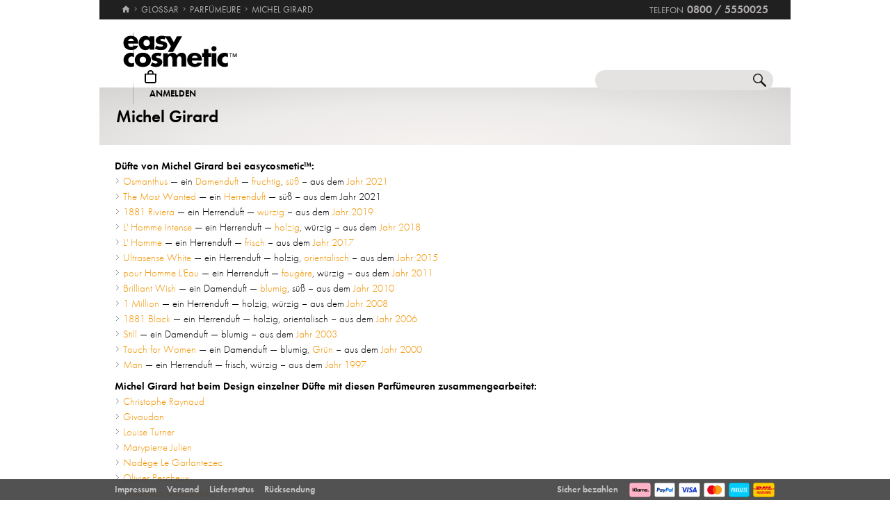

--- FILE ---
content_type: application/x-javascript
request_url: https://www.easycosmetic.de/Desktop/20260130-1723/Default.min.js
body_size: 35077
content:
/* jquery.ua.min.js */
(function(n){var t,i,r;n.ua=n.ua||{init:function(){t=this.platform=this.detect(this.data.platforms);i=this.browser=this.detect(this.data.browsers);r=this.engine=this.detect(this.data.engines)},detect:function(t){for(var u=navigator.userAgent.toLowerCase(),i={},c,a,e,o,f,r,h,l,s=0,v=t.length;s<v;s++)if(f=t[s],c=f.name,a=f.versionSearch,e=f.flags,o=f.versionNames,u.indexOf(c)!==-1){if(i.name=c.replace(/\s/g,""),i[i.name]=!0,i.version=(""+(new RegExp(a+"(\\d+((\\.|_)\\d+)*)").exec(u)||[,0])[1]).replace(/_/g,"."),i.versionMajor=parseInt(i.version,10),e)for(r=0,h=e.length;r<h;r++)i[e[r]]=!0;if(o)for(r=0,h=o.length;r<h;r++)if(l=o[r],i.version.indexOf(l.number)===0){i.versionName=l.name;i[i.versionName]=!0;break}t===n.ua.data.platforms&&(i.mobile=/mobile|phone/.test(u)||i.blackberry,i.tablet=/tablet/.test(u)||i.ipad||i.android&&!/mobile/.test(u),i.ios&&(i.versionName="ios"+i.versionMajor));break}return i.name||(i.unknown=!0,i.name="",i.version="",i.versionMajor=""),i},data:{platforms:[{name:"windows phone",versionSearch:"windows phone os ",versionNames:[{number:"8.1",name:"blue"},{number:"8",name:"apollo"},{number:"7.8",name:"mango"},{number:"7.5",name:"mango"},{number:"7",name:"photon"}]},{name:"win",versionSearch:"windows(?: nt)? ",versionNames:[{number:"10.0",name:"win10"},{number:"6.4",name:"win10 TechnicalPreview"},{number:"6.3",name:"win81"},{number:"6.2",name:"win8"},{number:"6.1",name:"win7"},{number:"6.0",name:"winvista"},{number:"5.2",name:"winxp"},{number:"5.1",name:"winxp"},{number:"5.0",name:"win2000"}]},{name:"ipad",versionSearch:"cpu os ",flags:["ios"]},{name:"ipod",versionSearch:"iphone os ",flags:["ios"]},{name:"iphone",versionSearch:"iphone os ",flags:["ios"]},{name:"mac",versionSearch:"os x ",versionNames:[{number:"10.15",name:"catalina"},{number:"10.14",name:"mojave"},{number:"10.13",name:"highsierra"},{number:"10.12",name:"sierra"},{number:"10.11",name:"elcapitan"},{number:"10.10",name:"yosemite"},{number:"10.9",name:"mavericks"},{number:"10.8",name:"mountainlion"},{number:"10.7",name:"lion"},{number:"10.6",name:"snowleopard"},{number:"10.5",name:"leopard"},{number:"10.4",name:"tiger"},{number:"10.3",name:"panther"},{number:"10.2",name:"jaguar"},{number:"10.1",name:"puma"},{number:"10.0",name:"cheetah"}]},{name:"android",versionSearch:"android ",versionNames:[{number:"10.",name:"10"},{number:"9.",name:"pie"},{number:"8.",name:"oreo"},{number:"7.",name:"nougat"},{number:"6.",name:"marshmallow"},{number:"5.",name:"lollipop"},{number:"4.4",name:"kitkat"},{number:"4.3",name:"jellybean"},{number:"4.2",name:"jellybean"},{number:"4.1",name:"jellybean"},{number:"4.0",name:"icecreamsandwich"},{number:"3.",name:"honeycomb"},{number:"2.3",name:"gingerbread"},{number:"2.2",name:"froyo"},{number:"2.",name:"eclair"},{number:"1.6",name:"donut"},{number:"1.5",name:"cupcake"}]},{name:"blackberry",versionSearch:"(?:blackberry\\d{4}[a-z]?|version)/"},{name:"linux"}],browsers:[{name:"iemobile",versionSearch:"iemobile/"},{name:"msie",versionSearch:"msie "},{name:"firefox",versionSearch:"firefox/"},{name:"chrome",versionSearch:"chrome/"},{name:"safari",versionSearch:"version/"},{name:"opera",versionSearch:"version/"}],engines:[{name:"trident",versionSearch:"trident/"},{name:"webkit",versionSearch:"webkit/"},{name:"gecko",versionSearch:"rv:"},{name:"presto",versionSearch:"presto/"}]}};n.ua.init();n("html").addClass([t.name,t.versionName,i.name,i.name+i.versionMajor,r.name,r.name+r.versionMajor,t.mobile?t.tablet?"tablet":"mobile":"desktop"].join(" "))})(jQuery);

/* jquery.data.min.js */
(function(){function b(a,b){b=b.match(/(?:\\\.|[^.])+(?=\.|$)/g);var c=jQuery.data(a)[b.shift()];while(c&&b[0]){c=c[b.shift()]}return c||undefined}var a=/\s*(?:((?:(?:\\\.|[^.,])+\.?)+)\s*([!~><=]=|[><])\s*("|')?((?:\\\3|.)*?)\3|(.+?))\s*(?:,|$)/g;jQuery.expr[":"].data=function(c,d,e){a.lastIndex=0;var f=e[3],g,h,i,j=null,k=false;while(g=a.exec(f)){h=g[4];i=b(c,g[1]||g[5]);switch(g[2]){case"==":k=i==h;break;case"!=":k=i!=h;break;case"<=":k=i<=h;break;case">=":k=i>=h;break;case"~=":k=RegExp(h).test(i);break;case">":k=i>h;break;case"<":k=i<h;break;default:if(g[5])k=!!i}j=j===null?k:j&&k}return j}})();

/* jquery.cookie.min.js */
!function(e){var n=!1;if("function"==typeof define&&define.amd&&(define(e),n=!0),"object"==typeof exports&&(module.exports=e(),n=!0),!n){var o=window.Cookies,t=window.Cookies=e();t.noConflict=function(){return window.Cookies=o,t}}}(function(){function g(){for(var e=0,n={};e<arguments.length;e++){var o=arguments[e];for(var t in o)n[t]=o[t]}return n}return function e(l){function C(e,n,o){var t;if("undefined"!=typeof document){if(1<arguments.length){if("number"==typeof(o=g({path:"/"},C.defaults,o)).expires){var r=new Date;r.setMilliseconds(r.getMilliseconds()+864e5*o.expires),o.expires=r}o.expires=o.expires?o.expires.toUTCString():"";try{t=JSON.stringify(n),/^[\{\[]/.test(t)&&(n=t)}catch(e){}n=l.write?l.write(n,e):encodeURIComponent(String(n)).replace(/%(23|24|26|2B|3A|3C|3E|3D|2F|3F|40|5B|5D|5E|60|7B|7D|7C)/g,decodeURIComponent),e=(e=(e=encodeURIComponent(String(e))).replace(/%(23|24|26|2B|5E|60|7C)/g,decodeURIComponent)).replace(/[\(\)]/g,escape);var i="";for(var c in o)o[c]&&(i+="; "+c,!0!==o[c]&&(i+="="+o[c]));return document.cookie=e+"="+n+i}e||(t={});for(var a=document.cookie?document.cookie.split("; "):[],s=/(%[0-9A-Z]{2})+/g,f=0;f<a.length;f++){var p=a[f].split("="),d=p.slice(1).join("=");this.json||'"'!==d.charAt(0)||(d=d.slice(1,-1));try{var u=p[0].replace(s,decodeURIComponent);if(d=l.read?l.read(d,u):l(d,u)||d.replace(s,decodeURIComponent),this.json)try{d=JSON.parse(d)}catch(e){}if(e===u){t=d;break}e||(t[u]=d)}catch(e){}}return t}}return(C.set=C).get=function(e){return C.call(C,e)},C.getJSON=function(){return C.apply({json:!0},[].slice.call(arguments))},C.defaults={},C.remove=function(e,n){C(e,"",g(n,{expires:-1}))},C.withConverter=e,C}(function(){})});

/* jquery.lazyload.min.js */
(function(e,t){$window=e(t);e.fn.lazyload=function(n){function s(){var t=0;r.each(function(){var n=e(this);if(i.skip_invisible&&!n.is(":visible")){return}if(e.abovethetop(this,i)||e.leftofbegin(this,i)){}else if(!e.belowthefold(this,i)&&!e.rightoffold(this,i)){n.trigger("appear")}else{if(++t>i.failure_limit){return false}}})}var r=this;var i={threshold:0,failure_limit:0,event:"scroll",effect:"show",container:t,data_attribute:"original",skip_invisible:true,appear:null,error:null,load:null};if(n){e.extend(i,n)}$container=i.container===undefined||i.container===t?$window:e(i.container);if(0===i.event.indexOf("scroll")){$container.bind(i.event,function(e){return s()})}this.each(function(){var t=this;var n=e(t);t.loaded=false;n.one("appear",function(){if(!this.loaded){if(i.appear){i.appear.call(t,r.length,i)}var s=e("<img />");if(i.error){s.bind("error",function(){i.error.call(t,r.length,i)})}s.bind("load",function(){n.attr("src",n.data(i.data_attribute))[i.effect](i.effect_speed);t.loaded=true;var s=e.grep(r,function(e){return!e.loaded});r=e(s);if(i.load){i.load.call(t,r.length,i)}});s.attr("src",n.data(i.data_attribute))}});if(0!==i.event.indexOf("scroll")){n.bind(i.event,function(e){if(!t.loaded){n.trigger("appear")}})}});$window.bind("resize",function(e){s()});s();return this};e.belowthefold=function(n,r){var i;if(r.container===undefined||r.container===t){i=$window.height()+$window.scrollTop()}else{i=$container.offset().top+$container.height()}return i<=e(n).offset().top-r.threshold};e.rightoffold=function(n,r){var i;if(r.container===undefined||r.container===t){i=$window.width()+$window.scrollLeft()}else{i=$container.offset().left+$container.width()}return i<=e(n).offset().left-r.threshold};e.abovethetop=function(n,r){var i;if(r.container===undefined||r.container===t){i=$window.scrollTop()}else{i=$container.offset().top}return i>=e(n).offset().top+r.threshold+e(n).height()};e.leftofbegin=function(n,r){var i;if(r.container===undefined||r.container===t){i=$window.scrollLeft()}else{i=$container.offset().left}return i>=e(n).offset().left+r.threshold+e(n).width()};e.inviewport=function(t,n){return!e.rightofscreen(t,n)&&!e.leftofscreen(t,n)&&!e.belowthefold(t,n)&&!e.abovethetop(t,n)};e.extend(e.expr[":"],{"below-the-fold":function(n){return e.belowthefold(n,{threshold:0,container:t})},"above-the-top":function(n){return!e.belowthefold(n,{threshold:0,container:t})},"right-of-screen":function(n){return e.rightoffold(n,{threshold:0,container:t})},"left-of-screen":function(n){return!e.rightoffold(n,{threshold:0,container:t})},"in-viewport":function(n){return!e.inviewport(n,{threshold:0,container:t})},"above-the-fold":function(n){return!e.belowthefold(n,{threshold:0,container:t})},"right-of-fold":function(n){return e.rightoffold(n,{threshold:0,container:t})},"left-of-fold":function(n){return!e.rightoffold(n,{threshold:0,container:t})}})})(jQuery,window);

/* jquery.timeout.min.js */
(function($){var a={},c="doTimeout",d=Array.prototype.slice;$[c]=function(){return b.apply(window,[0].concat(d.call(arguments)))};$.fn[c]=function(){var f=d.call(arguments),e=b.apply(this,[c+f[0]].concat(f));return typeof f[0]==="number"||typeof f[1]==="number"?this:e};function b(l){var m=this,h,k={},g=l?$.fn:$,n=arguments,i=4,f=n[1],j=n[2],p=n[3];if(typeof f!=="string"){i--;f=l=0;j=n[1];p=n[2]}if(l){h=m.eq(0);h.data(l,k=h.data(l)||{})}else{if(f){k=a[f]||(a[f]={})}}k.id&&clearTimeout(k.id);delete k.id;function e(){if(l){h.removeData(l)}else{if(f){delete a[f]}}}function o(){k.id=setTimeout(function(){k.fn()},j)}if(p){k.fn=function(q){if(typeof p==="string"){p=g[p]}p.apply(m,d.call(n,i))===true&&!q?o():e()};o()}else{if(k.fn){j===undefined?e():k.fn(j===false);return true}else{e()}}}})(jQuery);

/* jquery.easing.min.js */
jQuery.easing["jswing"]=jQuery.easing["swing"];jQuery.extend(jQuery.easing,{def:"easeOutQuad",swing:function(e,t,n,r,i){return jQuery.easing[jQuery.easing.def](e,t,n,r,i)},easeInQuad:function(e,t,n,r,i){return r*(t/=i)*t+n},easeOutQuad:function(e,t,n,r,i){return-r*(t/=i)*(t-2)+n},easeInOutQuad:function(e,t,n,r,i){if((t/=i/2)<1)return r/2*t*t+n;return-r/2*(--t*(t-2)-1)+n},easeInCubic:function(e,t,n,r,i){return r*(t/=i)*t*t+n},easeOutCubic:function(e,t,n,r,i){return r*((t=t/i-1)*t*t+1)+n},easeInOutCubic:function(e,t,n,r,i){if((t/=i/2)<1)return r/2*t*t*t+n;return r/2*((t-=2)*t*t+2)+n},easeInQuart:function(e,t,n,r,i){return r*(t/=i)*t*t*t+n},easeOutQuart:function(e,t,n,r,i){return-r*((t=t/i-1)*t*t*t-1)+n},easeInOutQuart:function(e,t,n,r,i){if((t/=i/2)<1)return r/2*t*t*t*t+n;return-r/2*((t-=2)*t*t*t-2)+n},easeInQuint:function(e,t,n,r,i){return r*(t/=i)*t*t*t*t+n},easeOutQuint:function(e,t,n,r,i){return r*((t=t/i-1)*t*t*t*t+1)+n},easeInOutQuint:function(e,t,n,r,i){if((t/=i/2)<1)return r/2*t*t*t*t*t+n;return r/2*((t-=2)*t*t*t*t+2)+n},easeInSine:function(e,t,n,r,i){return-r*Math.cos(t/i*(Math.PI/2))+r+n},easeOutSine:function(e,t,n,r,i){return r*Math.sin(t/i*(Math.PI/2))+n},easeInOutSine:function(e,t,n,r,i){return-r/2*(Math.cos(Math.PI*t/i)-1)+n},easeInExpo:function(e,t,n,r,i){return t==0?n:r*Math.pow(2,10*(t/i-1))+n},easeOutExpo:function(e,t,n,r,i){return t==i?n+r:r*(-Math.pow(2,-10*t/i)+1)+n},easeInOutExpo:function(e,t,n,r,i){if(t==0)return n;if(t==i)return n+r;if((t/=i/2)<1)return r/2*Math.pow(2,10*(t-1))+n;return r/2*(-Math.pow(2,-10*--t)+2)+n},easeInCirc:function(e,t,n,r,i){return-r*(Math.sqrt(1-(t/=i)*t)-1)+n},easeOutCirc:function(e,t,n,r,i){return r*Math.sqrt(1-(t=t/i-1)*t)+n},easeInOutCirc:function(e,t,n,r,i){if((t/=i/2)<1)return-r/2*(Math.sqrt(1-t*t)-1)+n;return r/2*(Math.sqrt(1-(t-=2)*t)+1)+n},easeInElastic:function(e,t,n,r,i){var s=1.70158;var o=0;var u=r;if(t==0)return n;if((t/=i)==1)return n+r;if(!o)o=i*.3;if(u<Math.abs(r)){u=r;var s=o/4}else var s=o/(2*Math.PI)*Math.asin(r/u);return-(u*Math.pow(2,10*(t-=1))*Math.sin((t*i-s)*2*Math.PI/o))+n},easeOutElastic:function(e,t,n,r,i){var s=1.70158;var o=0;var u=r;if(t==0)return n;if((t/=i)==1)return n+r;if(!o)o=i*.3;if(u<Math.abs(r)){u=r;var s=o/4}else var s=o/(2*Math.PI)*Math.asin(r/u);return u*Math.pow(2,-10*t)*Math.sin((t*i-s)*2*Math.PI/o)+r+n},easeInOutElastic:function(e,t,n,r,i){var s=1.70158;var o=0;var u=r;if(t==0)return n;if((t/=i/2)==2)return n+r;if(!o)o=i*.3*1.5;if(u<Math.abs(r)){u=r;var s=o/4}else var s=o/(2*Math.PI)*Math.asin(r/u);if(t<1)return-.5*u*Math.pow(2,10*(t-=1))*Math.sin((t*i-s)*2*Math.PI/o)+n;return u*Math.pow(2,-10*(t-=1))*Math.sin((t*i-s)*2*Math.PI/o)*.5+r+n},easeInBack:function(e,t,n,r,i,s){if(s==undefined)s=1.70158;return r*(t/=i)*t*((s+1)*t-s)+n},easeOutBack:function(e,t,n,r,i,s){if(s==undefined)s=1.70158;return r*((t=t/i-1)*t*((s+1)*t+s)+1)+n},easeInOutBack:function(e,t,n,r,i,s){if(s==undefined)s=1.70158;if((t/=i/2)<1)return r/2*t*t*(((s*=1.525)+1)*t-s)+n;return r/2*((t-=2)*t*(((s*=1.525)+1)*t+s)+2)+n},easeInBounce:function(e,t,n,r,i){return r-jQuery.easing.easeOutBounce(e,i-t,0,r,i)+n},easeOutBounce:function(e,t,n,r,i){if((t/=i)<1/2.75){return r*7.5625*t*t+n}else if(t<2/2.75){return r*(7.5625*(t-=1.5/2.75)*t+.75)+n}else if(t<2.5/2.75){return r*(7.5625*(t-=2.25/2.75)*t+.9375)+n}else{return r*(7.5625*(t-=2.625/2.75)*t+.984375)+n}},easeInOutBounce:function(e,t,n,r,i){if(t<i/2)return jQuery.easing.easeInBounce(e,t*2,0,r,i)*.5+n;return jQuery.easing.easeOutBounce(e,t*2-i,0,r,i)*.5+r*.5+n}});

/* jquery.circliful.min.js */
!function(t){t.fn.circliful=function(e,o){var r=t.extend({foregroundColor:"#3498DB",backgroundColor:"#ccc",pointColor:"none",fillColor:"none",foregroundBorderWidth:15,backgroundBorderWidth:15,pointSize:28.5,fontColor:"#aaa",percent:75,animation:1,animationStep:5,icon:"none",iconSize:"30",iconColor:"#ccc",iconPosition:"top",target:0,start:0,showPercent:1,percentageTextSize:22,textAdditionalCss:"",targetPercent:0,targetTextSize:17,targetColor:"#2980B9",text:null,textStyle:null,textColor:"#666",multiPercentage:0,percentages:null},e);return this.each(function(){var e,o,n,i=t(this),c=r.percent,l=83,a=100,s=110,d=100,x=r.backgroundBorderWidth;"bottom"==r.iconPosition?(l=124,s=95):"left"==r.iconPosition?(a=80,l=110,d=117):"middle"==r.iconPosition?1==r.multiPercentage?(console.log("object"==typeof r.percentages),"object"==typeof r.percentages?x=30:(l=110,o='<g stroke="'+("none"!=r.backgroundColor?r.backgroundColor:"#ccc")+'" ><line x1="133" y1="50" x2="140" y2="40" stroke-width="2"  /></g>',o+='<g stroke="'+("none"!=r.backgroundColor?r.backgroundColor:"#ccc")+'" ><line x1="140" y1="40" x2="200" y2="40" stroke-width="2"  /></g>',d=228,s=47)):(l=110,o='<g stroke="'+("none"!=r.backgroundColor?r.backgroundColor:"#ccc")+'" ><line x1="133" y1="50" x2="140" y2="40" stroke-width="2"  /></g>',o+='<g stroke="'+("none"!=r.backgroundColor?r.backgroundColor:"#ccc")+'" ><line x1="140" y1="40" x2="200" y2="40" stroke-width="2"  /></g>',d=175,s=35):"right"==r.iconPosition&&(a=120,l=110,d=80),r.targetPercent>0&&(s=95,o='<g stroke="'+("none"!=r.backgroundColor?r.backgroundColor:"#ccc")+'" ><line x1="75" y1="101" x2="125" y2="101" stroke-width="1"  /></g>',o+='<text text-anchor="middle" x="'+d+'" y="120" style="font-size: '+r.targetTextSize+'px;" fill="'+r.targetColor+'">'+r.targetPercent+"%</text>",o+='<circle cx="100" cy="100" r="69" fill="none" stroke="'+r.backgroundColor+'" stroke-width="3" stroke-dasharray="450" transform="rotate(-90,100,100)" />',o+='<circle cx="100" cy="100" r="69" fill="none" stroke="'+r.targetColor+'" stroke-width="3" stroke-dasharray="'+3.6*r.targetPercent+', 20000" transform="rotate(-90,100,100)" />'),null!=r.text&&0==r.multiPercentage?o+='<text text-anchor="middle" x="100" y="125" style="'+r.textStyle+'" fill="'+r.textColor+'">'+r.text+"</text>":null!=r.text&&1==r.multiPercentage&&(o+='<text text-anchor="middle" x="228" y="65" style="'+r.textStyle+'" fill="'+r.textColor+'">'+r.text+"</text>"),"none"!=r.icon&&(n='<text text-anchor="middle" x="'+a+'" y="'+l+'" class="icon" style="font-size: '+r.iconSize+'px" fill="'+r.iconColor+'">&#x'+r.icon+"</text>"),i.addClass("svg-container").append(t('<svg xmlns="http://www.w3.org/2000/svg" version="1.1" viewBox="0 0 194 186" class="circliful">'+o+'<circle cx="100" cy="100" r="57" class="border" fill="'+r.fillColor+'" stroke="'+r.backgroundColor+'" stroke-width="'+x+'" stroke-dasharray="360" transform="rotate(-90,100,100)" /><circle class="circle" cx="100" cy="100" r="57" class="border" fill="none" stroke="'+r.foregroundColor+'" stroke-width="'+r.foregroundBorderWidth+'" stroke-dasharray="0,20000" transform="rotate(-90,100,100)" /><circle cx="100" cy="100" r="'+r.pointSize+'" fill="'+r.pointColor+'" />'+n+'<text class="timer" text-anchor="middle" x="'+d+'" y="'+s+'" style="font-size: '+r.percentageTextSize+"px; "+e+";"+r.textAdditionalCss+'" fill="'+r.fontColor+'">0%</text>'));var g=i.find(".circle"),k=i.find(".timer"),f=30,u=0,y=r.animationStep,h=0,C=0,p=0;if(r.start>0&&r.target>0&&(c=r.start/(r.target/100),p=r.target/100),1==r.animation)var m=window.setInterval(function(){u>=3.6*c?(window.clearInterval(m),h=1):(u+=y,C+=p),u/3.6>=c&&1==h&&(u=3.6*c),C>r.target&&1==h&&(C=r.target),g.attr("stroke-dasharray",u+", 20000"),1==r.showPercent?k.text(parseInt(u/360*100)+"%"):k.text(C)}.bind(g),f);else g.attr("stroke-dasharray",3.6*c+", 20000"),1==r.showPercent?k.text(c+"%"):k.text(r.target)})}}(jQuery);

/* json with asp.net dates */
var reISO=/^(\d{4})-(\d{2})-(\d{2})T(\d{2}):(\d{2}):(\d{2}(?:\.\d*)?)Z$/,reMsAjax=/^\/Date\((d|-|.*)\)[\/|\\]$/;JSON.parseWithDate=function(e){try{return JSON.parse(e,function(e,r){if("string"==typeof r){var t=reISO.exec(r);if(t)return new Date(Date.UTC(+t[1],+t[2]-1,+t[3],+t[4],+t[5],+t[6]));if(t=reMsAjax.exec(r)){var n=t[1].split(/[-+,.]/);return new Date(n[0]?+n[0]:0-+n[1])}}return r})}catch(e){throw new Error("JSON content could not be parsed")}},JSON.dateStringToDate=function(e){var r=reISO.exec(e);if(r)return new Date(Date.UTC(+r[1],+r[2]-1,+r[3],+r[4],+r[5],+r[6]));if(r=reMsAjax.exec(e)){var t=r[1].split(/[-,.]/);return new Date(+t[0])}return null},JSON.stringifyWcf=function(e){return JSON.stringify(e,function(e,r){if("string"==typeof r){var t=reISO.exec(r);if(t){var n="/Date("+new Date(Date.UTC(+t[1],+t[2]-1,+t[3],+t[4],+t[5],+t[6])).getTime()+")/";return this[e]=n,n}}return r})};

/* spin.min.js */
!function(a,b){"object"==typeof module&&module.exports?module.exports=b():"function"==typeof define&&define.amd?define(b):a.Spinner=b()}(this,function(){"use strict";function a(a,b){var c,d=document.createElement(a||"div");for(c in b)d[c]=b[c];return d}function b(a){for(var b=1,c=arguments.length;c>b;b++)a.appendChild(arguments[b]);return a}function c(a,b,c,d){var e=["opacity",b,~~(100*a),c,d].join("-"),f=.01+c/d*100,g=Math.max(1-(1-a)/b*(100-f),a),h=j.substring(0,j.indexOf("Animation")).toLowerCase(),i=h&&"-"+h+"-"||"";return m[e]||(k.insertRule("@"+i+"keyframes "+e+"{0%{opacity:"+g+"}"+f+"%{opacity:"+a+"}"+(f+.01)+"%{opacity:1}"+(f+b)%100+"%{opacity:"+a+"}100%{opacity:"+g+"}}",k.cssRules.length),m[e]=1),e}function d(a,b){var c,d,e=a.style;if(b=b.charAt(0).toUpperCase()+b.slice(1),void 0!==e[b])return b;for(d=0;d<l.length;d++)if(c=l[d]+b,void 0!==e[c])return c}function e(a,b){for(var c in b)a.style[d(a,c)||c]=b[c];return a}function f(a){for(var b=1;b<arguments.length;b++){var c=arguments[b];for(var d in c)void 0===a[d]&&(a[d]=c[d])}return a}function g(a,b){return"string"==typeof a?a:a[b%a.length]}function h(a){this.opts=f(a||{},h.defaults,n)}function i(){function c(b,c){return a("<"+b+' xmlns="urn:schemas-microsoft.com:vml" class="spin-vml">',c)}k.addRule(".spin-vml","behavior:url(#default#VML)"),h.prototype.lines=function(a,d){function f(){return e(c("group",{coordsize:k+" "+k,coordorigin:-j+" "+-j}),{width:k,height:k})}function h(a,h,i){b(m,b(e(f(),{rotation:360/d.lines*a+"deg",left:~~h}),b(e(c("roundrect",{arcsize:d.corners}),{width:j,height:d.scale*d.width,left:d.scale*d.radius,top:-d.scale*d.width>>1,filter:i}),c("fill",{color:g(d.color,a),opacity:d.opacity}),c("stroke",{opacity:0}))))}var i,j=d.scale*(d.length+d.width),k=2*d.scale*j,l=-(d.width+d.length)*d.scale*2+"px",m=e(f(),{position:"absolute",top:l,left:l});if(d.shadow)for(i=1;i<=d.lines;i++)h(i,-2,"progid:DXImageTransform.Microsoft.Blur(pixelradius=2,makeshadow=1,shadowopacity=.3)");for(i=1;i<=d.lines;i++)h(i);return b(a,m)},h.prototype.opacity=function(a,b,c,d){var e=a.firstChild;d=d.shadow&&d.lines||0,e&&b+d<e.childNodes.length&&(e=e.childNodes[b+d],e=e&&e.firstChild,e=e&&e.firstChild,e&&(e.opacity=c))}}var j,k,l=["webkit","Moz","ms","O"],m={},n={lines:12,length:7,width:5,radius:10,scale:1,corners:1,color:"#000",opacity:.25,rotate:0,direction:1,speed:1,trail:100,fps:20,zIndex:2e9,className:"spinner",top:"50%",left:"50%",shadow:!1,hwaccel:!1,position:"absolute"};if(h.defaults={},f(h.prototype,{spin:function(b){this.stop();var c=this,d=c.opts,f=c.el=a(null,{className:d.className});if(e(f,{position:d.position,width:0,zIndex:d.zIndex,left:d.left,top:d.top}),b&&b.insertBefore(f,b.firstChild||null),f.setAttribute("role","progressbar"),c.lines(f,c.opts),!j){var g,h=0,i=(d.lines-1)*(1-d.direction)/2,k=d.fps,l=k/d.speed,m=(1-d.opacity)/(l*d.trail/100),n=l/d.lines;!function o(){h++;for(var a=0;a<d.lines;a++)g=Math.max(1-(h+(d.lines-a)*n)%l*m,d.opacity),c.opacity(f,a*d.direction+i,g,d);c.timeout=c.el&&setTimeout(o,~~(1e3/k))}()}return c},stop:function(){var a=this.el;return a&&(clearTimeout(this.timeout),a.parentNode&&a.parentNode.removeChild(a),this.el=void 0),this},lines:function(d,f){function h(b,c){return e(a(),{position:"absolute",width:f.scale*(f.length+f.width)+"px",height:f.scale*f.width+"px",background:b,boxShadow:c,transformOrigin:"left",transform:"rotate("+~~(360/f.lines*k+f.rotate)+"deg) translate("+f.scale*f.radius+"px,0)",borderRadius:(f.corners*f.scale*f.width>>1)+"px"})}for(var i,k=0,l=(f.lines-1)*(1-f.direction)/2;k<f.lines;k++)i=e(a(),{position:"absolute",top:1+~(f.scale*f.width/2)+"px",transform:f.hwaccel?"translate3d(0,0,0)":"",opacity:f.opacity,animation:j&&c(f.opacity,f.trail,l+k*f.direction,f.lines)+" "+1/f.speed+"s linear infinite"}),f.shadow&&b(i,e(h("#000","0 0 4px #000"),{top:"2px"})),b(d,b(i,h(g(f.color,k),"0 0 1px rgba(0,0,0,.1)")));return d},opacity:function(a,b,c){b<a.childNodes.length&&(a.childNodes[b].style.opacity=c)}}),"undefined"!=typeof document){k=function(){var c=a("style",{type:"text/css"});return b(document.getElementsByTagName("head")[0],c),c.sheet||c.styleSheet}();var o=e(a("group"),{behavior:"url(#default#VML)"});!d(o,"transform")&&o.adj?i():j=d(o,"animation")}return h});
;
var System=System||{},Base64;(function(n){n.Init=function(){n.Initialized||(n.Initialized=!0,typeof System_Init=="function"&&System_Init(),typeof System_Load=="function"&&System_Load(),n.RequestManager=Sys.WebForms.PageRequestManager.getInstance(),n.RequestManager.add_endRequest(n.EndRequest))};n.EndRequest=function(t,i){if(!n.IsRequestError(t,i)){var u=n.PostbackID(t,i),r=n.RequestCallbacks[u];r&&r()}Ajax.ClearOverlay()};n.PostbackID=function(t,i){var f="",u,r;try{u=i._response._webRequest._body}catch(e){}return u?(r=n.PostbackRegex.exec(u),r==null||r.length<2)?f:r[1]:f};n.IsRequestError=function(n,t){var i,r;try{if(i=t.get_error(),i!=null)return r=i.message,r.Contains("An unknown error occurred while processing the request on the server. The status code returned from the server was: 0")&&t.set_errorHandled(!0),!0}catch(u){}return!1};n.Initialized=!1;n.RequestManager=null;n.RequestCallbacks=[];n.PostbackInput="#PostbackID";n.PostbackRegex=/PostbackID=([^&]+)&/})(System);jQuery.fn.exists=function(){return $(this[0]).length>0};jQuery.fn.outerHtml=function(n){return n?this.before(n).remove():$("<p>").append(this.eq(0).clone()).html()};jQuery.fn.effect=function(n){return $(this).addClass("animated "+n)};jQuery.fn.zoomIn=function(n){n===undefined&&(n={});n.duration===undefined&&(n.duration=500);n.easing===undefined&&(n.easing="swing");n.hasOverlay===undefined&&(n.hasOverlay=!1);n.hasOverlay&&setTimeout(function(){Overlay.Show({modal:!0})},n.duration/2);$(this).css({zoom:.01,opacity:.1,display:"block"}).animate({zoom:1,opacity:1},n.duration,n.easing,function(){n.callback&&n.callback()})};jQuery.fn.zoomOut=function(n){n===undefined&&(n={});n.duration===undefined&&(n.duration=500);n.easing===undefined&&(n.easing="swing");n.hasOverlay===undefined&&(n.hasOverlay=!1);n.hasOverlay&&setTimeout(function(){Overlay.Hide()},n.duration/2);var t=$(this);t.animate({zoom:.01,opacity:0},n.duration,n.easing,function(){t.hide();n.callback&&n.callback()})};jQuery.fn.clearClass=function(n){$(this).removeClass(n);$(this).attr("class")==""&&$(this).removeAttr("class")};String.prototype.IsPlugin=function(){var n=String(this);return $.isFunction(jQuery.fn[n])};String.prototype.equalsCI=function(n){return this.toLowerCase()===n.toLowerCase()};String.prototype.startsWithCI=function(n){return this.toLowerCase().startsWith(n.toLowerCase())};String.prototype.endsWithCI=function(n){return this.toLowerCase().endsWith(n.toLowerCase())};String.prototype.includesCI=function(n){return this.toLowerCase().includes(n.toLowerCase())};String.prototype.Trim=function(){return this.replace(/^\s\s*/,"").replace(/\s\s*$/,"")};String.prototype.LTrim=function(){return this.replace(/^\s+/,"")};String.prototype.RTrim=function(){return this.replace(/\s+$/,"")};String.prototype.Format=function(){var n=arguments;return this.replace(/{(\d+)}/g,function(t,i){return typeof n[i]!="undefined"?n[i]:t})};String.prototype.Left=function(n){var t=String(this);if(n>0&&n<=t.length)t=t.substring(0,n);else return"";return t};String.prototype.Right=function(n){var t=String(this),i=t.length;if(n>0&&n<=i)t=t.substring(i,i-n);else return"";return t};String.prototype.Quote=function(){var n=String(this),t=/["\\\x00-\x1f\x7f-\x9f]/g,i={"\b":"\\b","\t":"\\t","\n":"\\n","\f":"\\f","\r":"\\r",'"':'\\"',"\\":"\\\\"};return n.match(t)&&(n=n.replace(t,function(n){var t=i[n];return typeof t=="string"?t:(t=n.charCodeAt(),"\\u00"+Math.floor(t/16).toString(16)+(t%16).toString(16))})),'"'+n+'"'};String.prototype.ToProper=function(){var n=String(this);return n.replace(/\w\S*/g,function(n){return n.charAt(0).toUpperCase()+n.substr(1).toLowerCase()})};String.prototype.ReplaceAll=function(n,t){var i=String(this);return i.replace(n,t,"g")};String.prototype.UrlEncode=function(){var n=String(this);return encodeURIComponent(n).replace(/!/g,"%21").replace(/'/g,"%27").replace(/\(/g,"%28").replace(/\)/g,"%29").replace(/\*/g,"%2A").replace(/%20/g,"+")};String.Guid=function(){var n=(new Date).getTime();return"xxxxxxxx-xxxx-4xxx-yxxx-xxxxxxxxxxxx".replace(/[xy]/g,function(t){var i=(n+Math.random()*16)%16|0;return n=Math.floor(n/16),(t=="x"?i:i&3|8).toString(16)})};String.prototype.RegexEscape=function(){var n=String(this);return n.replace(/[|\\{}()[\]^$+*?.]/g,"\\$&").replace(/-/g,"\\x2d")};Date.ISO=function(){return(new Date).toISOString()};Base64={_keyStr:"ABCDEFGHIJKLMNOPQRSTUVWXYZabcdefghijklmnopqrstuvwxyz0123456789+/=",encode:function(n){var f="",e,t,i,s,h,o,r,u=0;for(n=Base64._utf8_encode(n);u<n.length;)e=n.charCodeAt(u++),t=n.charCodeAt(u++),i=n.charCodeAt(u++),s=e>>2,h=(e&3)<<4|t>>4,o=(t&15)<<2|i>>6,r=i&63,isNaN(t)?o=r=64:isNaN(i)&&(r=64),f=f+this._keyStr.charAt(s)+this._keyStr.charAt(h)+this._keyStr.charAt(o)+this._keyStr.charAt(r);return f},decode:function(n){var t="",e,o,s,h,u,r,f,i=0;for(n=n.replace(/[^A-Za-z0-9\+\/\=]/g,"");i<n.length;)h=this._keyStr.indexOf(n.charAt(i++)),u=this._keyStr.indexOf(n.charAt(i++)),r=this._keyStr.indexOf(n.charAt(i++)),f=this._keyStr.indexOf(n.charAt(i++)),e=h<<2|u>>4,o=(u&15)<<4|r>>2,s=(r&3)<<6|f,t=t+String.fromCharCode(e),r!=64&&(t=t+String.fromCharCode(o)),f!=64&&(t=t+String.fromCharCode(s));return Base64._utf8_decode(t)},_utf8_encode:function(n){var i,r,t;for(n=n.replace(/\r\n/g,"\n"),i="",r=0;r<n.length;r++)t=n.charCodeAt(r),t<128?i+=String.fromCharCode(t):t>127&&t<2048?(i+=String.fromCharCode(t>>6|192),i+=String.fromCharCode(t&63|128)):(i+=String.fromCharCode(t>>12|224),i+=String.fromCharCode(t>>6&63|128),i+=String.fromCharCode(t&63|128));return i},_utf8_decode:function(n){for(var r="",t=0,i=c1=c2=0;t<n.length;)i=n.charCodeAt(t),i<128?(r+=String.fromCharCode(i),t++):i>191&&i<224?(c2=n.charCodeAt(t+1),r+=String.fromCharCode((i&31)<<6|c2&63),t+=2):(c2=n.charCodeAt(t+1),c3=n.charCodeAt(t+2),r+=String.fromCharCode((i&15)<<12|(c2&63)<<6|c3&63),t+=3);return r}};Array.prototype.Contains=function(n){if(typeof n=="undefined")return!1;for(var t=this.length;t--;)if(this[t]==n)return!0;return!1};Array.prototype.ContainsAny=function(n){for(var t=String(n).split(","),r=t.length;r--;)for(i=this.length;i--;)if(this[i]==t[r])return!0;return!1};Array.prototype.max=function(){return Math.max.apply(Math,this)};var Timer={start:0,stop:0,GetTime:function(){return(new Date).getTime()},Start:function(){Timer.start=Timer.GetTime()},Stop:function(){var n=Timer.GetTime()-Timer.start;return Timer.Start(),n}},Browser=function(){var n={},r=navigator.platform,i=navigator.userAgent||navigator.vendor||window.opera,t=r.match(/Mac|Win|Linux|iPad|iPhone/i);return n.Platform=t?t[0]:"",n.iOS=r.match(/Mac|iPad|iPhone/i)!=null,n.Touchscreen="ontouchstart"in window,(t=i.match(/safari|opera|msie|firefox|chrome/i))?(n.Name=t[0],(t=i.match(/(?:msie|firefox|chrome|version)[\/]([\d.]+)/i))&&(n.Version=parseFloat(t[1]))):i.indexOf("Trident/")>-1&&(n.Name="MSIE",n.Version=i.indexOf("Trident/7.0")>-1?11:10),n.IsSafari=n.Name=="Safari",n.IsExplorer=n.Name=="MSIE",n}(),Ajax={Ready:function(){$.ajaxSetup(Ajax.Defaults)},Exec:function(n,t,i,r){r=r||{};Ajax.Request({id:n,url:r.url,method:n,data:t,"async":!1,complete:i,clearOverlay:r.clearOverlay})},Async:function(n,t,i,r){r=r||{};Ajax.Request({id:n,url:r.url,method:n,data:t,"async":!0,complete:i,clearOverlay:r.clearOverlay})},Request:function(n){Ajax.Ready();var t=n.id?n.id:n.method;Ajax.Results[t]={};n.clearOverlay==null&&(n.clearOverlay=Ajax.Defaults.clearOverlay);$.ajax({type:n.type?n.type:Ajax.Defaults.type,url:"{0}/{1}".Format(n.url||Ajax.Defaults.url,n.method),data:JSON.stringify(n.data||{}),dataType:"json","async":n.async||Ajax.Defaults.async,cache:n.cache||Ajax.Defaults.cache,timeout:n.timeout||0,success:function(i){i&&typeof i.d!="undefined"&&i.d!=null&&(Ajax.Results[t].Data=i.d);n.complete&&n.complete(t,Ajax.Results[t]);n.clearOverlay&&Ajax.ClearOverlay()},error:function(i,r,u){u&&(Ajax.Results[t].Error=u);n.complete&&n.complete(t,Ajax.Results[t]);n.clearOverlay&&Ajax.ClearOverlay()}})},ClearOverlay:function(){if(typeof Overlay!="undefined"){var n=$(Overlay.Selector);if(n.hasClass("modal-overlay"))return;Overlay.Hide()}},GetScript:function(n,t){return t=$.extend({method:"GET",dataType:"script",url:n,"async":!0,cache:!0},t||{}),$.ajax(t)},InjectScript:function(n){var t=document.createElement("script"),i;t.src=n;t.async=!0;i=document.getElementsByTagName("script")[0];i.parentNode.insertBefore(t,i)},GetStyles:function(n){document.createStyleSheet?document.createStyleSheet(n):$('<link rel="stylesheet" href="'+n+'" />').appendTo("head")},GetSVG:function(n,t,i){return i=$.extend({method:"GET",dataType:"xml",url:n,"async":!0,cache:!0,success:t},i||{}),$.ajax(i)},Defaults:{url:"/Services/Ajax.aspx",type:"POST",dataType:"json",contentType:"application/json; charset=utf-8",cache:!0,"async":!1,secure:!1,clearOverlay:!0},Results:{}},Popup={Show:function(n,t){var u=$.extend({show:!0,zindex:1010,classes:"",processing:!1},t?t.overlay:{}),i,r;if(t=$.extend({index:"",classes:"",animation:null,animation2:null,css:null,modal:!1,locked:!1,closable:!1,closing:!1,closed:!1,history:!1},t),t.history)try{Popup.HasHistory?history.forward():(history.pushState({},"",""),window.addEventListener("popstate",function(){Popup.History=!1;Popup.Close()}),Popup.HasHistory=!0)}catch(f){}if(t.animation&&(t.classes+=" animated "+t.animation),t.overlay=u,t.overlay.modal=t.modal,t.overlay.show&&Overlay.Show(t.overlay),Popup.Animation=t.animation2,Popup.Locked=t.locked,Popup.Closing=t.closing,Popup.Closed=t.closed,Popup.History=t.history,i=$(Popup.Selector(n,t.index)),t.classes&&i.addClass(t.classes),t.css&&i.css(t.css),i.show(),r=i.find("[data-autofocus]"),r.exists()&&r.focus(),t.closable)i.one("click",function(){Popup.Close()})},Close:function(n,t,i){var r,u;if(i=$.extend({name:"",duration:500},i||Popup.Animation),r=$(Popup.Selector(n,t)),Popup.History)try{history.back()}catch(f){}(!Popup.Closing||Popup.Closing())&&(u=function(){r.hide();Overlay.Hide();Popup.Closed&&Popup.Closed()},i.name?(r.addClass("animated "+i.name),setTimeout(function(){r.removeClass("animated "+i.name);u()},i.duration/2)):u(),Popup.Reset())},Reset:function(){Popup.Animation=null;Popup.Locked=!1;Popup.Closing=null;Popup.Closed=null;Popup.History=!1},Keypress:function(n){return n==27&&Popup.Visible()?(Popup.Close(),!1):!0},Selector:function(n,t){return typeof n=="undefined"||n==null?(n=Popup.ID,t=Popup.Index):((typeof t=="undefined"||t==null)&&(t=""),Popup.ID=n,Popup.Index=t),n.endsWith("Popup")||(n+="Popup"),"div#{0}{1}".Format(n,t)},Visible:function(n,t){var i=$(Popup.Selector(n,t));return i.exists()?i.is(":visible"):!1},ID:"",Index:""},Overlay={Show:function(n){if(n=$.extend({content:0,zindex:1010,classes:"",processing:!1,modal:!1},n||{}),n.zindex!=-1){Overlay.Modal=n.modal;var t=$(Overlay.Selector);return t.exists()?(t.html(n.content==1?Overlay.Content1:Overlay.Content),t.attr("class","overlay")):($("body").append('<div class="overlay">{0}<\/div>'.Format(n.content==1?Overlay.Content1:Overlay.Content)),t=$(Overlay.Selector),t.click(function(n){var r,i;if(Overlay.Modal)return!1;r=t.hasClass("transparent");Popup.Close();r&&(n.pageX-=$(document).scrollLeft(),n.pageY-=$(document).scrollTop(),i=document.elementFromPoint(n.pageX,n.pageY),i!=null&&(i=$(i),i.is("input")&&i.focus()))})),n.classes!=""&&t.addClass(n.classes),n.processing&&!Overlay.ShowSpinner(t.get(0))&&t.addClass("processing"),t.attr("style","display: block; z-index: {0};".Format(n.zindex)),t}},ShowProcessing:function(){Overlay.Show({processing:!0,modal:!0,classes:"transparent"})},ShowSpinner:function(n,t){return typeof Spinner=="undefined"?!1:(t=$.extend({lines:13,length:28,width:14,radius:42,scale:1,corners:1,color:"#000",opacity:.25,rotate:0,direction:1,speed:1,trail:60,fps:20,zIndex:2e9,className:"spinner",top:"50%",left:"50%",shadow:!1,hwaccel:!1,position:"absolute"},t||{}),(typeof Overlay.Spinner=="undefined"||Overlay.Spinner==null)&&(Overlay.Spinner=new Spinner(t)),Overlay.Spinner.spin(n),!0)},Hide:function(){var n=$(Overlay.Selector);n.exists()&&n.html(Overlay.Content).attr("style","display: none").attr("class","overlay")},Exists:function(){var n=$(Overlay.Selector);return n.exists()},Visible:function(){var n=$(Overlay.Selector);return n.exists()&&n.is(":visible")},Selector:"div.overlay",Content:'<img src="/1x1.gif" alt="."/>',Content1:'<div class="overlay-center"><\/div><div class="overlay-borders"><div class="overlay-left"><\/div><div class="overlay-right"><\/div><\/div>'};;
function gaOptout(){}function fbAsyncInit(){Facebook.Init();Facebook.Login.Init()}var Google,Popup;$(document).ready(function(){Page.IsReady=!0;Page.OnReady()});$(window).on("load",function(){Page.OnLoad()});$(window).on("resize",function(){Page.OnResize()});var Page={OnReady:async function(){if(!Page.OnReadyDone){if(!Page.IsReady){setTimeout(function(){Page.OnReady()},10);return}Page.OnReadyDone=!0;System.Init();Page.CheckVisibilityAPI();Page.ValidateListeners();Page.Init();Social.Init();Ajax.Ready();await Page.DomainRedirect.Ready();Page.CookiesConsent.Ready();Search.Ready();Newsletter.Ready();Advertisement.Ready();Google.Ready();Page.Info.Ready();Page.Validation.Ready();Page.Scroll.Ready();Page.Input.Ready();Page.Keypress();Page.ShowMenu();Page.SetFooter();Page.LinkSKU();Page.OnAnimation();Page.Scroll.Lock();Page.ReadyEx()}},ReadyEx:function(){},IsReady:!1,OnReadyDone:!1,OnLoad:function(){Page.LoadCompleted()||(Page.LoadDelayed(),SEO.Load(),Social.Show(),Google.Load(),Page.ShowImages(),Page.Resize(),Page.Focus(),Page.Track(),Page.LoadEx())},LoadCompleted:function(){return Page.OnLoadDone?!0:(Page.OnLoadDone=!0,setTimeout(function(){Page.Document.addClass("IsLoaded")},50),!1)},LoadDelayed:function(){if(!Page.Agent.IsStateless){var i=function(){Ajax.GetStyles("/Desktop/Include2.min.css");$.when(Ajax.GetScript("/Desktop/Include2.min.js")).done(function(){Page.ShowTooltips()})},r=function(){Page.LoadDelayedEx();Page.Info.Preload();Page.Image.Preload(["/Images/-/button-34-border.png","/Images/-/button-34-middle.png","/Images/-/button-51-border.png","/Images/-/button-51-middle.png","/Images/-/button_close.png","/Images/-/cursor-zoom-in.png","/Images/-/cursor-zoom-out.png","/Images/-/icon_top.png","/Images/-/close.svg","/Images/-/Include/glyphicons-halflings-white.png","/Images/-/Include/glyphicons-halflings-gray.png","/Images/-/Include/glyphicons-halflings-orange.png"]);$(".newsletter-badge").exists()&&Page.Image.Preload(["/Images/-/lable_newsletter_offen.png","/Images/-/sale.png"])},u=function(){Page.OnLoadDelayed||(Page.OnLoadDelayed=!0,i(),r())},n=Page.ScrollEvent,t=Page.MouseMoveEvent,f=n==t?n:n+" "+t;$(document).one(f,function(){u()});Page.ValidateIFrames()}},LoadDelayedEx:function(){},LoadEx:function(){},OnLoadDone:!1,OnLoadDelayed:!1,OnResize:function(){Page.OnScroll();Page.Resize()},OnPostback:function(){Page.Init();Page.Resize();Page.ShowImages();Page.Focus()},Init:function(){Page.LanguageID=$("html").attr("lang").substring(0,2);Page.HasDesign2022=Page.HasFeature("Design2022");Page.Input.Init();Page.Dropdown.Init();Page.InitEx()},InitEx:function(){},Restore:function(){Page.Agent.IsStateless||Page.Session.Restore()},Track:function(){!Page.IsProductionLive},Resize:function(){SEO.Resize();Page.ResizeEx()},ResizeEx:function(){},Focus:function(){var n=$("[data-autofocus]");n.exists()&&n.focus()},Keypress:function(){$(document).on("keypress",function(n){var t=n.keyCode||n.which||0;if(typeof Popup!="undefined"&&!Popup.Keypress(t))return!1})},OnScroll:function(){var i=$("a.scroll-up");Page.Scroll.Position[1]>600?i.fadeIn():i.fadeOut(),function(){$(".info-animation-toggler").each(function(){var n=$(this);Page.Scroll.IsVisible(n)&&(function(n){if(typeof n!="undefined"&&n!=null){n=n.split(",");var i=n[1],r=parseInt(n[2]),t=0;n=$(n[0]);n.each(function(){var n=$(this);setTimeout(function(){n.addClass(i)},t);t+=r})}}(n.data("animation")),n.remove())});$(".info-rating-chart").each(function(){var n=$(this),r="info-rating-chart-rendered",i;if(n.exists()&&!n.hasClass(r)&&Page.Scroll.IsVisible(n)){n.addClass(r);i=parseInt(n.data("percent"));n.circliful({animationStep:10,foregroundBorderWidth:17,backgroundBorderWidth:17,backgroundColor:"none",foregroundColor:"#F29400",fontColor:"#000000",percentageTextSize:25,percent:i});var u=n.next(".info-rating-chart-header"),f=n.find(".timer"),e=new Date,t;u.doTimeout("info-rating-header-animate",30,function(){if(t=parseInt(f.text().replace("%","")),t>=10){var n=parseInt((new Date-e)/t*(i-t));return u.animate({opacity:1},n,"linear"),!1}return!0})}})}();var n=$(".footer-toggler"),u=$(".footer-top"),f=$(".footer-middle"),e=$(".footer-bestsellers-table"),r=$(".footer-fixed"),t=500;n.data("initialized")||(t=0,n.data("initialized","true"));Page.Scroll.IsVisible(n)||Page.Scroll.IsVisible(u)||Page.Scroll.IsVisible(f)||Page.Scroll.IsVisible(e)?r.slideUp(t):r.slideDown(t);Google.Youtube.OnScroll();Page.OnScrollEx()},OnScrollEx:function(){},OnAnimation:function(){$(document).on("webkitAnimationStart mozAnimationStart MSAnimationStart oanimationstart animationstart",".animated",function(){$(this).trigger("animating")});$(document).on("webkitAnimationEnd mozAnimationEnd MSAnimationEnd oanimationend animationend",".animated",function(){const n=$(this);var t=n.attr("class").split(" "),i;$.each(t,function(r,u){$.trim(u)=="animated"&&(n.removeClass(t[r]),i=t[r+1],n.removeClass(i),i=="zoomOut"&&n.hide())});$(this).trigger("animated")})},GetPath:function(n){return(n||document.location.href).split("?")[0]},ParseQuery:function(){const n=Object.fromEntries(new URLSearchParams(window.location.search)),t=Object.fromEntries(new URLSearchParams(Page.Query));return $.extend(n,t),n},JoinQuery:function(n,t){var i="",r,u;return Page.HasQuery(n)?(r=!0,u=typeof t!="undefined"&&t!=null,$.each(n,function(n,f){u&&t.indexOf(n)!=-1||n&&(r?(i+="?",r=!1):i+="&",i+=n+"="+f)}),i):i},HasQuery:function(n){return typeof n!="undefined"&&n!=null&&Object.keys(n).length>0},SetCulture:function(n){Ajax.Exec("SetCulture",{name:n})},ShowMenu:function(){if(!Page.HasTouch){var n=".menu-animated :not(.active) a:not(.active):not([href^=javascript])";$(document).on("mouseenter",n,function(){$(this).css({opacity:0}).animate({opacity:1},300,"linear")});$(document).on("click",n,function(){$(this).parents(".menu-animated").find("a").removeClass("active");$(this).addClass("active")})}},SetFooter:function(){$(document).on("click","[id^='tsbadge']",function(){return!1});Page.ShowFooter()},ShowFooter:function(){var t=$(".footer-footnotes"),i=$("#footnotes"),r=$(".advertisement-footnotes"),n=$(".footer-right");n.exists()&&(n=n.clone());t.empty();r.exists()&&(r.remove(),t.append(r));i.exists()&&(i.remove(),t.append(i),i.show());n.exists()&&t.append(n)},ShowImages:function(){Page.Image.Show();Page.Image.InlineSVG()},ShowTooltips:function(){if(Page.HasTooltips()){$(".breadcrumb-tooltip").each(function(){$(this).attr("data-enabled")!="false"?Page.ShowTooltip($(this),{defaultPosition:"bottom"}):$(this).removeAttr("title")});$(".tooltip").each(function(){Page.ShowTooltip($(this),$(this).data("tooltip")||{})});$("resource").each(function(){const n=$(this).data("id"),t=`https://${Page.CMS}/MasterData/ResourceManager/ResourceManager.aspx?source=de&target=${Page.LanguageID}&id=${n}`;$(this).attr("title",`<a class="resource-tooltip" href="${t}" target="_blank">Resource ID: ${n}</a>`);Page.ShowTooltip($(this),{delay:1500,keepAlive:!0,enter:function(){Page.ResourceTooltipDisplayed=new Date}})});$.doTimeout("ResourceTooltip",100,function(){const n=Page.ResourceTooltipDisplayed;if(typeof n!="undefined"&&n!=null){const t=Math.round((new Date-n)/1e3);t>3&&(Page.ClearTooltips(),Page.ResourceTooltipDisplayed=null)}return!0});$(document).on("mouseenter",".overflow-tooltip",function(){this.offsetWidth<this.scrollWidth&&!$(this).attr("title")&&($(this).attr("title",$(this).text()).removeClass("overflow-tooltip"),Page.ShowTooltip($(this),$(this).data("tooltip")),$(this).trigger("mouseenter"))});Page.ShowTooltipsEx();Page.HideTooltips()}},ShowTooltipsEx:function(){},ShowTooltip:function(n,t){t=$.extend({defaultPosition:"top",maxWidth:"200px",edgeOffset:8,delay:2e3},t||{});n.tipTip(t)},HideTooltips:function(){$(Page.TooltipContainer).hide()},ClearTooltips:function(){$(Page.TooltipContainer).fadeOut(200)},TooltipContainer:"div#tiptip_holder",HasTooltips:function(){return"tipTip".IsPlugin()},ShowGrid:function(n,t,i){var e,r;typeof n=="undefined"||n==null?n="":n+=" ";n="{0}ul.grid.products".Format(n);(typeof t=="undefined"||t==null)&&(t=Page.ColumnCount);(typeof i=="undefined"||i==null)&&(i="name.loading");i!=""&&(i="."+i);e=$(n);r=e.find("li:not(.hidden) div.name span{0}".Format(i));r.css({height:"auto"});var u,f=[],o,a=e.find("li:first-child"),c=a.width(),s,l,h=0;r.each(function(){s=$(this).parents("a:first-child");l=s.width();c!=l&&$(s).css({width:c});o=$(this).height();u=Math.floor(h++/t);(f[u]==null||o>f[u])&&(f[u]=o)});h=0;r.each(function(){u=Math.floor(h++/t);$(this).css({height:f[u]}).removeClass("loading")});r=n+" li";$(document).on("mouseenter",r,function(){var n=$(this).find("[data-hover]");n.text(n.data("hover"))}).on("mouseleave",r,function(){var n=$(this).find("[data-hover]");n.text(n.data("text"))})},ShowDiscontinued:function(n,t,i){n="ul.{0}".Format(n||"grid");var e=$(n),r=e.find("li.discontinued-opener:not(.hidden)"),f=e.find("li.discontinued:not(.hidden)"),u=r.find("span"),o=250;r.hasClass("collapsed")?(u.html(u.data("expanded")),r.addClass("expanded"),r.removeClass("collapsed"),f.removeClass("collapsed").css({opacity:"0"}).animate({opacity:"1"},o,"linear"),typeof t!="undefined"&&t()):(u.html(u.data("collapsed")),r.addClass("collapsed"),r.removeClass("expanded"),f.animate({opacity:"0"},o,"linear",function(){f.addClass("collapsed");typeof i!="undefined"&&i()}))},CheckVisibilityAPI:function(){typeof document.hidden!="undefined"?(Page.VisibilityHidden="hidden",Page.VisibilityChange="visibilitychange"):typeof document.msHidden!="undefined"?(Page.VisibilityHidden="msHidden",Page.VisibilityChange="msvisibilitychange"):typeof document.webkitHidden!="undefined"&&(Page.VisibilityHidden="webkitHidden",Page.VisibilityChange="webkitvisibilitychange");Page.VisibilityHidden!=""&&typeof document.addEventListener!="undefined"&&(Page.HasVisibilityAPI=!0);Page.HasVisibilityAPI&&document.addEventListener(Page.VisibilityChange,Page._OnVisibilityChanged,!1)},_OnVisibilityChanged:function(){Page.IsVisible=!document[Page.VisibilityHidden];Page.OnVisibilityChanged()},OnVisibilityChanged:function(){},ValidateListeners:function(){jQuery.event.special.touchstart={setup:function(n,t,i){this.addEventListener("touchstart",i,{passive:!t.includes("noPreventDefault")})}};jQuery.event.special.touchmove={setup:function(n,t,i){this.addEventListener("touchmove",i,{passive:!t.includes("noPreventDefault")})}};jQuery.event.special.wheel={setup:function(n,t,i){this.addEventListener("wheel",i,{passive:!0})}};jQuery.event.special.mousewheel={setup:function(n,t,i){this.addEventListener("mousewheel",i,{passive:!0})}}},ValidateIFrames:function(){$("iframe:not([title])").each(function(){$(this).attr("title",$(this).attr("src"))})},LinkSKU:function(){$(document).on("mouseenter","[data-navigate]",function(){var n=$(this).data("navigate");n&&(n=Base64.decode(n),$(this).attr("href",n),$(this).removeAttr("onclick"),$(this).removeAttr("data-sku"),$(this).removeAttr("data-navigate"))})},GotoSKU:function(n){var t=$("[data-sku={0}]".Format(n));t.exists()&&(t=t.data("navigate"),t)&&(t=Base64.decode(t),document.location.href=t)},Reload:function(n){var t,i;n=n||{};t=document.location.href;n.noquery?t=Page.GetPath(t):n.skip_query_parameters&&(i=Page.ParseQuery(),Page.HasQuery(i)&&(t=Page.GetPath(t),i=Page.JoinQuery(i,n.skip_query_parameters),t+=i));document.location.href=t},Sleep:function(n){Ajax.Exec("Sleep",{milliseconds:n})},Postback:function(n,t,i){var e,r;t=t||"";var u=function(){return typeof __doPostBack=="function"},f=function(){if(i){var r=String.Guid(),u=$(System.PostbackInput);u.val(r);System.RequestCallbacks[r]=i}__doPostBack(n,t)},e=new Date,o=function(){return Math.round((new Date-e)/1e3)>2};if(u())f();else for(e=new Date,r=!0;r;)setTimeout(function(){u()?(r=!1,f()):r=!o()},100)},IsPage:function(...n){return n.some(this._hasFeature)},HasFeature:function(n){return this._hasFeature(n)},_hasFeature:n=>{const t=`.${n}`;return Page.Document.is(t)},Validation:{Ready:function(){if(Page.Validation.IsLoaded()){$(document).on("mouseenter","div.error-box",function(){var n=$(this).find("div a");n.exists()&&n.focus()});Page.Validation.Start();Page.Validation.AddRules();Page.Validation.SetRules()}},Start:function(){$("form").validate({onsubmit:!1,wrapper:"div",errorElement:"div",errorPlacement:function(n,t){($(t).data("error")||$(t).data("submitted"))&&$(t).hasClass("error")&&Page.Validation.SetInvalid(n,t)},showErrors:function(){this.defaultShowErrors();$(".error-box:not(:first)").hide()},success:function(){setTimeout(function(){$("input.valid, textarea.valid").each(function(){Page.Validation.SetValid($(this))})},5)}})},AddRules:function(){},SetRules:function(){},OnPostback:function(){var n=$("input[data-error], textarea[data-error]").first();n.exists()&&(n.valid(),n.focus())},OnChanged:function(n){var t=$(n),r=$.trim(t.val()),i=t.data("vvalue");i!=""&&(r==i?t.addClass("invalid"):t.removeClass("invalid"))},OnRepeating:function(n){var e,r,i=$(n),t=i.data("equal"),o,f,u;typeof t!="undefined"&&t!=null?r=$(t):(r=i,e=Page.Validation.GetFieldset(r),i=e.find("input[data-equal='{0}']".Format(n)));o=$.trim(r.val());f=$.trim(i.val());t=i.next("span.equal");t.exists()||(t=i.parent().next("span.equal"));t.exists()&&(f==""||r.is("[type='email']")&&!Page.Validation.IsEmail(r)?t.removeClass("ok failed"):f!=o?(t.removeClass("ok"),t.addClass("failed")):(t.removeClass("failed"),t.addClass("ok")));u=i.next("span.hint");u.exists()||(u=i.parent().next("span.hint"));u.exists()&&(t.is(".ok,.failed")?u.hide():u.show())},IsValid:function(n){if(!Page.Validation.IsLoaded())return!0;typeof n!="undefined"&&n!=null&&$('input[data-validation="{0}"], textarea[data-validation="{0}"]'.Format(n)).data("submitted",!0);var t=$("form").valid();return t||$("input.error:first, textarea.error:first").first().focus(),t},SetInvalid:function(n,t){var u=Page.Validation.GetType(t),o,s,c,l,f,e,r,h,i;u=="radio"||u=="checkbox"?(o=$(t).attr("name"),$(t).parent().parent().find("input[type={0}]".Format(u)).addClass("invalid")):(o=$(t).attr("id"),$(t).addClass("invalid"));s=Page.Validation.GetLabel(t);s.exists()&&s.addClass("invalid");c=Page.Validation.GetFieldset(t);l=c.find("input.invalid, textarea.invalid");$(t).index(l)==0&&(u=="checkbox"?(t.parent().parent().append(n),i=$(t).data("error-message"),(typeof i=="undefined"||i!="label"&&i!="input")&&(i="label"),r=t.parent().next("label[for]"),i=="label"?(f=r.position().top-8,e=r.position().left+r.outerWidth()+15):i=="input"&&(f=r.position().top-5,e=r.position().left+5)):u=="radio"?(t.parent().parent().append(n),h=t.parent().parent().find("input[error-message]"),r=h.exists()?h.parent().next("label[for]"):t.parent().parent().find("label[for]:last"),f=r.position().top-8,e=r.position().left+r.outerWidth()+15):(n.insertAfter(t),f=$(t).position().top-4,e=$(t).position().left+$(t).outerWidth()+6),i=$.extend({top:f,left:e},$(t).data("validation-message")||{}),Page.Validation.StyleMessage(n,o,i.top,i.left));Page.Validation.SetInvalidEx(n,t)},SetInvalidEx:function(){},SetValid:function(n){var t,i,r;$(n).removeClass("invalid");t=Page.Validation.GetLabel(n);t.exists()&&t.removeClass("invalid");i=Page.Validation.GetMessage($(n));i.exists()&&i.remove();r=Page.Validation.GetFieldset(n).find("input.invalid, textarea.invalid");r.length>0&&$(r[0]).valid()},GetFieldset:function(n){return $(n).closest(".data, [data-fieldset]")},GetType:function(n){var t=$(n).attr("type");return(typeof t=="undefined"||t==null)&&(t=""),t},GetLabel:function(n){var t=Page.Validation.GetType(n);return t=="radio"||t=="checkbox"?$(n).closest("span").find("label[for]"):$(n).closest("span").find("label[for='{0}']".Format($(n).attr("id")))},GetMessage:function(n){var t=Page.Validation.GetType(n);return t=="radio"||t=="checkbox"?$(n).parent().parent().find("div.error-box"):$(n).parent().find("div.error-box")},ShowMessage:function(n,t,i,r,u){var e=n.attr("id"),f=n.parent().find("#{0} + .error-box".Format(e)),o;f.exists()&&f.remove();f=$("<div><div for='{0}' class='{1}'>{2}<\/div><\/div>".Format(e,t,i));o=Page.Validation.GetType(n);o=="radio"||o=="checkbox"?f.insertAfter(n.next("span")):f.insertAfter(n);Page.Validation.StyleMessage(f,e,r,u)},StyleMessage:function(n,t,i,r){n.addClass("error-box").attr("for",t).css({top:i,left:r}).append("<div class='arrow'><\/div>").append("<a class='close' href='javascript:Page.Validation.CloseMessage(\"{0}\");' title='' tabindex='-1'><\/a>".Format(t))},CloseMessage:function(n){$("div.error-box[for='{0}']".Format(n)).hide()},GetDate:function(n){var t=$.trim($(n).val());return Page.Date.Parse(t)},GetValue:function(n){var t="";try{t=$(n).exists()?$(n).val():n}catch(i){t=n}return t=$.trim(t)},CheckRegex:function(n,t,i){var r=this.GetValue(n);return r==""?t:i.test(r)},IsEmail:function(n,t){var i=this.GetValue(n);return i==""?t:this.EmailRegex.test(i)?i.trim().startsWith(".")?!1:i.trim().startsWith("-")?!1:(i.match(/@/g)||[]).length>1?!1:(i=i.toLowerCase(),this.CommonTLDs.some(n=>i.endsWith(n)))?!0:this.AllTLDs.some(n=>i.endsWith(n)):!1},EmailRegex:/(?:[a-z0-9!#$%&'*+/=?^_`{|}-]+(?:\.[a-z0-9!#$%&'*+/=?^_`{|}-]+)*|"(?:[\x01-\x08\x0b\x0c\x0e-\x1f\x21\x23-\x5b\x5d-\x7f]|\\[\x01-\x09\x0b\x0c\x0e-\x7f])*")@(?:(?:[a-z0-9](?:[a-z0-9-]*[a-z0-9])?\.)+[a-z0-9](?:[a-z0-9-]*[a-z0-9])?|\[(?:(?:(2(5[0-5]|[0-4][0-9])|1[0-9][0-9]|[1-9]?[0-9]))\.){3}(?:(2(5[0-5]|[0-4][0-9])|1[0-9][0-9]|[1-9]?[0-9])|[a-z0-9-]*[a-z0-9]:(?:[\x01-\x08\x0b\x0c\x0e-\x1f\x21-\x5a\x53-\x7d\x7f]|\\[\x01-\x09\x0b\x0c\x0e-\x7f])+)\])/i,CommonTLDs:[".de",".com",".ch",".net",".at",".nl",".be",".ru",".pl",".eu",".fr",".org",".it",".uk",".info",".bg",".li",".biz",".cz",".me",".es",".dk",".lu",".hu",".cc",".lv",".gr",".gmx",".sk",".ms"],AllTLDs:[".aaa",".aarp",".abb",".abbott",".abbvie",".abc",".able",".abogado",".abudhabi",".ac",".academy",".accenture",".accountant",".accountants",".aco",".actor",".ad",".ads",".adult",".ae",".aeg",".aero",".aetna",".af",".afl",".africa",".ag",".agakhan",".agency",".ai",".aig",".airbus",".airforce",".airtel",".akdn",".al",".alibaba",".alipay",".allfinanz",".allstate",".ally",".alsace",".alstom",".am",".amazon",".americanexpress",".americanfamily",".amex",".amfam",".amica",".amsterdam",".analytics",".android",".anquan",".anz",".ao",".aol",".apartments",".app",".apple",".aq",".aquarelle",".ar",".arab",".aramco",".archi",".army",".arpa",".art",".arte",".as",".asda",".asia",".associates",".at",".athleta",".attorney",".au",".auction",".audi",".audible",".audio",".auspost",".author",".auto",".autos",".avianca",".aw",".aws",".ax",".axa",".az",".azure",".ba",".baby",".baidu",".banamex",".band",".bank",".bar",".barcelona",".barclaycard",".barclays",".barefoot",".bargains",".baseball",".basketball",".bauhaus",".bayern",".bb",".bbc",".bbt",".bbva",".bcg",".bcn",".bd",".be",".beats",".beauty",".beer",".bentley",".berlin",".best",".bestbuy",".bet",".bf",".bg",".bh",".bharti",".bi",".bible",".bid",".bike",".bing",".bingo",".bio",".biz",".bj",".black",".blackfriday",".blockbuster",".blog",".bloomberg",".blue",".bm",".bms",".bmw",".bn",".bnpparibas",".bo",".boats",".boehringer",".bofa",".bom",".bond",".boo",".book",".booking",".bosch",".bostik",".boston",".bot",".boutique",".box",".br",".bradesco",".bridgestone",".broadway",".broker",".brother",".brussels",".bs",".bt",".build",".builders",".business",".buy",".buzz",".bv",".bw",".by",".bz",".bzh",".ca",".cab",".cafe",".cal",".call",".calvinklein",".cam",".camera",".camp",".canon",".capetown",".capital",".capitalone",".car",".caravan",".cards",".care",".career",".careers",".cars",".casa",".case",".cash",".casino",".cat",".catering",".catholic",".cba",".cbn",".cbre",".cc",".cd",".center",".ceo",".cern",".cf",".cfa",".cfd",".cg",".ch",".chanel",".channel",".charity",".chase",".chat",".cheap",".chintai",".christmas",".chrome",".church",".ci",".cipriani",".circle",".cisco",".citadel",".citi",".citic",".city",".ck",".cl",".claims",".cleaning",".click",".clinic",".clinique",".clothing",".cloud",".club",".clubmed",".cm",".cn",".co",".coach",".codes",".coffee",".college",".cologne",".com",".commbank",".community",".company",".compare",".computer",".comsec",".condos",".construction",".consulting",".contact",".contractors",".cooking",".cool",".coop",".corsica",".country",".coupon",".coupons",".courses",".cpa",".cr",".credit",".creditcard",".creditunion",".cricket",".crown",".crs",".cruise",".cruises",".cu",".cuisinella",".cv",".cw",".cx",".cy",".cymru",".cyou",".cz",".dabur",".dad",".dance",".data",".date",".dating",".datsun",".day",".dclk",".dds",".de",".deal",".dealer",".deals",".degree",".delivery",".dell",".deloitte",".delta",".democrat",".dental",".dentist",".desi",".design",".dev",".dhl",".diamonds",".diet",".digital",".direct",".directory",".discount",".discover",".dish",".diy",".dj",".dk",".dm",".dnp",".do",".docs",".doctor",".dog",".domains",".dot",".download",".drive",".dtv",".dubai",".dunlop",".dupont",".durban",".dvag",".dvr",".dz",".earth",".eat",".ec",".eco",".edeka",".edu",".education",".ee",".eg",".email",".emerck",".energy",".engineer",".engineering",".enterprises",".epson",".equipment",".er",".ericsson",".erni",".es",".esq",".estate",".et",".eu",".eurovision",".eus",".events",".exchange",".expert",".exposed",".express",".extraspace",".fage",".fail",".fairwinds",".faith",".family",".fan",".fans",".farm",".farmers",".fashion",".fast",".fedex",".feedback",".ferrari",".ferrero",".fi",".fidelity",".fido",".film",".final",".finance",".financial",".fire",".firestone",".firmdale",".fish",".fishing",".fit",".fitness",".fj",".fk",".flickr",".flights",".flir",".florist",".flowers",".fly",".fm",".fo",".foo",".food",".football",".ford",".forex",".forsale",".forum",".foundation",".fox",".fr",".free",".fresenius",".frl",".frogans",".frontier",".ftr",".fujitsu",".fun",".fund",".furniture",".futbol",".fyi",".ga",".gal",".gallery",".gallo",".gallup",".game",".games",".gap",".garden",".gay",".gb",".gbiz",".gd",".gdn",".ge",".gea",".gent",".genting",".george",".gf",".gg",".ggee",".gh",".gi",".gift",".gifts",".gives",".giving",".gl",".glass",".gle",".global",".globo",".gm",".gmail",".gmbh",".gmo",".gmx",".gn",".godaddy",".gold",".goldpoint",".golf",".goo",".goodyear",".goog",".google",".gop",".got",".gov",".gp",".gq",".gr",".grainger",".graphics",".gratis",".green",".gripe",".grocery",".group",".gs",".gt",".gu",".guardian",".gucci",".guge",".guide",".guitars",".guru",".gw",".gy",".hair",".hamburg",".hangout",".haus",".hbo",".hdfc",".hdfcbank",".health",".healthcare",".help",".helsinki",".here",".hermes",".hiphop",".hisamitsu",".hitachi",".hiv",".hk",".hkt",".hm",".hn",".hockey",".holdings",".holiday",".homedepot",".homegoods",".homes",".homesense",".honda",".horse",".hospital",".host",".hosting",".hot",".hotels",".hotmail",".house",".how",".hr",".hsbc",".ht",".hu",".hughes",".hyatt",".hyundai",".ibm",".icbc",".ice",".icu",".id",".ie",".ieee",".ifm",".ikano",".il",".im",".imamat",".imdb",".immo",".immobilien",".in",".inc",".industries",".infiniti",".info",".ing",".ink",".institute",".insurance",".insure",".int",".international",".intuit",".investments",".io",".ipiranga",".iq",".ir",".irish",".is",".ismaili",".ist",".istanbul",".it",".itau",".itv",".jaguar",".java",".jcb",".je",".jeep",".jetzt",".jewelry",".jio",".jll",".jm",".jmp",".jnj",".jo",".jobs",".joburg",".jot",".joy",".jp",".jpmorgan",".jprs",".juegos",".juniper",".kaufen",".kddi",".ke",".kerryhotels",".kerrylogistics",".kerryproperties",".kfh",".kg",".kh",".ki",".kia",".kids",".kim",".kindle",".kitchen",".kiwi",".km",".kn",".koeln",".komatsu",".kosher",".kp",".kpmg",".kpn",".kr",".krd",".kred",".kuokgroup",".kw",".ky",".kyoto",".kz",".la",".lacaixa",".lamborghini",".lamer",".lancaster",".land",".landrover",".lanxess",".lasalle",".lat",".latino",".latrobe",".law",".lawyer",".lb",".lc",".lds",".lease",".leclerc",".lefrak",".legal",".lego",".lexus",".lgbt",".li",".lidl",".life",".lifeinsurance",".lifestyle",".lighting",".like",".lilly",".limited",".limo",".lincoln",".link",".lipsy",".live",".living",".lk",".llc",".llp",".loan",".loans",".locker",".locus",".lol",".london",".lotte",".lotto",".love",".lpl",".lplfinancial",".lr",".ls",".lt",".ltd",".ltda",".lu",".lundbeck",".luxe",".luxury",".lv",".ly",".ma",".madrid",".maif",".maison",".makeup",".man",".management",".mango",".map",".market",".marketing",".markets",".marriott",".marshalls",".mattel",".mba",".mc",".mckinsey",".md",".me",".med",".media",".meet",".melbourne",".meme",".memorial",".men",".menu",".merckmsd",".mg",".mh",".miami",".microsoft",".mil",".mini",".mint",".mit",".mitsubishi",".mk",".ml",".mlb",".mls",".mm",".mma",".mn",".mo",".mobi",".mobile",".moda",".moe",".moi",".mom",".monash",".money",".monster",".mormon",".mortgage",".moscow",".moto",".motorcycles",".mov",".movie",".mp",".mq",".mr",".ms",".msd",".mt",".mtn",".mtr",".mu",".museum",".music",".mv",".mw",".mx",".my",".mz",".na",".nab",".nagoya",".name",".natura",".navy",".nba",".nc",".ne",".nec",".net",".netbank",".netflix",".network",".neustar",".new",".news",".next",".nextdirect",".nexus",".nf",".nfl",".ng",".ngo",".nhk",".ni",".nico",".nike",".nikon",".ninja",".nissan",".nissay",".nl",".no",".nokia",".norton",".now",".nowruz",".nowtv",".np",".nr",".nra",".nrw",".ntt",".nu",".nyc",".nz",".obi",".observer",".office",".okinawa",".olayan",".olayangroup",".ollo",".om",".omega",".one",".ong",".onl",".online",".ooo",".open",".oracle",".orange",".org",".organic",".origins",".osaka",".otsuka",".ott",".ovh",".pa",".page",".panasonic",".paris",".pars",".partners",".parts",".party",".pay",".pccw",".pe",".pet",".pf",".pfizer",".pg",".ph",".pharmacy",".phd",".philips",".phone",".photo",".photography",".photos",".physio",".pics",".pictet",".pictures",".pid",".pin",".ping",".pink",".pioneer",".pizza",".pk",".pl",".place",".play",".playstation",".plumbing",".plus",".pm",".pn",".pnc",".pohl",".poker",".politie",".porn",".post",".pr",".pramerica",".praxi",".press",".prime",".pro",".prod",".productions",".prof",".progressive",".promo",".properties",".property",".protection",".pru",".prudential",".ps",".pt",".pub",".pw",".pwc",".py",".qa",".qpon",".quebec",".quest",".racing",".radio",".re",".read",".realestate",".realtor",".realty",".recipes",".red",".redstone",".redumbrella",".rehab",".reise",".reisen",".reit",".reliance",".ren",".rent",".rentals",".repair",".report",".republican",".rest",".restaurant",".review",".reviews",".rexroth",".rich",".richardli",".ricoh",".ril",".rio",".rip",".ro",".rocks",".rodeo",".rogers",".room",".rs",".rsvp",".ru",".rugby",".ruhr",".run",".rw",".rwe",".ryukyu",".sa",".saarland",".safe",".safety",".sakura",".sale",".salon",".samsclub",".samsung",".sandvik",".sandvikcoromant",".sanofi",".sap",".sarl",".sas",".save",".saxo",".sb",".sbi",".sbs",".sc",".scb",".schaeffler",".schmidt",".scholarships",".school",".schule",".schwarz",".science",".scot",".sd",".se",".search",".seat",".secure",".security",".seek",".select",".sener",".services",".seven",".sew",".sex",".sexy",".sfr",".sg",".sh",".shangrila",".sharp",".shaw",".shell",".shia",".shiksha",".shoes",".shop",".shopping",".shouji",".show",".si",".silk",".sina",".singles",".site",".sj",".sk",".ski",".skin",".sky",".skype",".sl",".sling",".sm",".smart",".smile",".sn",".sncf",".so",".soccer",".social",".softbank",".software",".sohu",".solar",".solutions",".song",".sony",".soy",".spa",".space",".sport",".spot",".sr",".srl",".ss",".st",".stada",".staples",".star",".statebank",".statefarm",".stc",".stcgroup",".stockholm",".storage",".store",".stream",".studio",".study",".style",".su",".sucks",".supplies",".supply",".support",".surf",".surgery",".suzuki",".sv",".swatch",".swiss",".sx",".sy",".sydney",".systems",".sz",".tab",".taipei",".talk",".taobao",".target",".tatamotors",".tatar",".tattoo",".tax",".taxi",".tc",".tci",".td",".tdk",".team",".tech",".technology",".tel",".temasek",".tennis",".teva",".tf",".tg",".th",".thd",".theater",".theatre",".tiaa",".tickets",".tienda",".tips",".tires",".tirol",".tj",".tjmaxx",".tjx",".tk",".tkmaxx",".tl",".tm",".tmall",".tn",".to",".today",".tokyo",".tools",".top",".toray",".toshiba",".total",".tours",".town",".toyota",".toys",".tr",".trade",".trading",".training",".travel",".travelers",".travelersinsurance",".trust",".trv",".tt",".tube",".tui",".tunes",".tushu",".tv",".tvs",".tw",".tz",".ua",".ubank",".ubs",".ug",".uk",".unicom",".university",".uno",".uol",".ups",".us",".uy",".uz",".va",".vacations",".vana",".vanguard",".vc",".ve",".vegas",".ventures",".verisign",".versicherung",".vet",".vg",".vi",".viajes",".video",".vig",".viking",".villas",".vin",".vip",".virgin",".visa",".vision",".viva",".vivo",".vlaanderen",".vn",".vodka",".volvo",".vote",".voting",".voto",".voyage",".vu",".wales",".walmart",".walter",".wang",".wanggou",".watch",".watches",".weather",".weatherchannel",".webcam",".weber",".website",".wed",".wedding",".weibo",".weir",".wf",".whoswho",".wien",".wiki",".williamhill",".win",".windows",".wine",".winners",".wme",".wolterskluwer",".woodside",".work",".works",".world",".wow",".ws",".wtc",".wtf",".xbox",".xerox",".xihuan",".xin",".xn--11b4c3d",".xn--1ck2e1b",".xn--1qqw23a",".xn--2scrj9c",".xn--30rr7y",".xn--3bst00m",".xn--3ds443g",".xn--3e0b707e",".xn--3hcrj9c",".xn--3pxu8k",".xn--42c2d9a",".xn--45br5cyl",".xn--45brj9c",".xn--45q11c",".xn--4dbrk0ce",".xn--4gbrim",".xn--54b7fta0cc",".xn--55qw42g",".xn--55qx5d",".xn--5su34j936bgsg",".xn--5tzm5g",".xn--6frz82g",".xn--6qq986b3xl",".xn--80adxhks",".xn--80ao21a",".xn--80aqecdr1a",".xn--80asehdb",".xn--80aswg",".xn--8y0a063a",".xn--90a3ac",".xn--90ae",".xn--90ais",".xn--9dbq2a",".xn--9et52u",".xn--9krt00a",".xn--b4w605ferd",".xn--bck1b9a5dre4c",".xn--c1avg",".xn--c2br7g",".xn--cck2b3b",".xn--cckwcxetd",".xn--cg4bki",".xn--clchc0ea0b2g2a9gcd",".xn--czr694b",".xn--czrs0t",".xn--czru2d",".xn--d1acj3b",".xn--d1alf",".xn--e1a4c",".xn--eckvdtc9d",".xn--efvy88h",".xn--fct429k",".xn--fhbei",".xn--fiq228c5hs",".xn--fiq64b",".xn--fiqs8s",".xn--fiqz9s",".xn--fjq720a",".xn--flw351e",".xn--fpcrj9c3d",".xn--fzc2c9e2c",".xn--fzys8d69uvgm",".xn--g2xx48c",".xn--gckr3f0f",".xn--gecrj9c",".xn--gk3at1e",".xn--h2breg3eve",".xn--h2brj9c",".xn--h2brj9c8c",".xn--hxt814e",".xn--i1b6b1a6a2e",".xn--imr513n",".xn--io0a7i",".xn--j1aef",".xn--j1amh",".xn--j6w193g",".xn--jlq480n2rg",".xn--jvr189m",".xn--kcrx77d1x4a",".xn--kprw13d",".xn--kpry57d",".xn--kput3i",".xn--l1acc",".xn--lgbbat1ad8j",".xn--mgb9awbf",".xn--mgba3a3ejt",".xn--mgba3a4f16a",".xn--mgba7c0bbn0a",".xn--mgbaam7a8h",".xn--mgbab2bd",".xn--mgbah1a3hjkrd",".xn--mgbai9azgqp6j",".xn--mgbayh7gpa",".xn--mgbbh1a",".xn--mgbbh1a71e",".xn--mgbc0a9azcg",".xn--mgbca7dzdo",".xn--mgbcpq6gpa1a",".xn--mgberp4a5d4ar",".xn--mgbgu82a",".xn--mgbi4ecexp",".xn--mgbpl2fh",".xn--mgbt3dhd",".xn--mgbtx2b",".xn--mgbx4cd0ab",".xn--mix891f",".xn--mk1bu44c",".xn--mxtq1m",".xn--ngbc5azd",".xn--ngbe9e0a",".xn--ngbrx",".xn--node",".xn--nqv7f",".xn--nqv7fs00ema",".xn--nyqy26a",".xn--o3cw4h",".xn--ogbpf8fl",".xn--otu796d",".xn--p1acf",".xn--p1ai",".xn--pgbs0dh",".xn--pssy2u",".xn--q7ce6a",".xn--q9jyb4c",".xn--qcka1pmc",".xn--qxa6a",".xn--qxam",".xn--rhqv96g",".xn--rovu88b",".xn--rvc1e0am3e",".xn--s9brj9c",".xn--ses554g",".xn--t60b56a",".xn--tckwe",".xn--tiq49xqyj",".xn--unup4y",".xn--vermgensberater-ctb",".xn--vermgensberatung-pwb",".xn--vhquv",".xn--vuq861b",".xn--w4r85el8fhu5dnra",".xn--w4rs40l",".xn--wgbh1c",".xn--wgbl6a",".xn--xhq521b",".xn--xkc2al3hye2a",".xn--xkc2dl3a5ee0h",".xn--y9a3aq",".xn--yfro4i67o",".xn--ygbi2ammx",".xn--zfr164b",".xxx",".xyz",".yachts",".yahoo",".yamaxun",".yandex",".ye",".yodobashi",".yoga",".yokohama",".you",".youtube",".yt",".yun",".za",".zappos",".zara",".zero",".zip",".zm",".zone",".zuerich",".zw"],IsZIP:function(n,t){return this.CheckRegex(n,t,this.ZipRegexDE)},ZipRegexDE:/^[0-9]{5}$/i,IsDate:function(n,t){var u=$.trim($(n).val()),i;if((typeof t=="undefined"||t==null)&&(t=!1),t&&u=="")return!0;if(i=Page.Validation.GetDate(n),i==null)return!1;var r=Page.Date.Age(i),f=$(n).data("min-years")||0,e=$(n).data("max-years")||200;return r<f||r>e?!1:!0},IsWordCountValid:function(n,t,i){var r=Page.Validation.GetWordCount($(n).val());return r>=t&&(i==null||r<=i)},GetWordCount:function(n){n=$.trim(n);var t=n.split(" ");return t.filter(function(n){return n.length>0}).length},IsValidKey:function(n){const t=n.keyCode||n.which||0,i=String.fromCharCode(t);return!["=","<",">",'"',"'"].some(n=>n==i)},IsPhoneKey:function(n){const t=n.keyCode||n.which||0,i=String.fromCharCode(t);return/[0-9 +\-]/.test(i)},IsValidInput:function(n){var t="";try{n.type==="paste"?t=n.clipboardData.getData("text"):n.type==="drop"&&(t=n.dataTransfer.getData("text"))}catch(i){}return(t=$.trim(t),t=="")?!0:(t=t.toLowerCase(),!["src=","<script","script:","window.","javascript:","script>","<script>"].some(n=>t.includes(n))&&!["=","<",">",'"',"'"].some(n=>t.includes(n)))},IsPasswordInput:function(n){var t=this.GetValue(n);if(t=="")return!0;["src=","<script","script:","window.","javascript:","script>","<script>"].some(n=>t.toLowerCase().includes(n))&&(t="");n.value=t},IsLoaded:function(){return"validate".IsPlugin()}},Input:{Init:function(){$("[name], [data-name]").each(function(){var n=$(this).data("name"),t,i;typeof n!="undefined"&&n!=null?$(this).removeAttr("data-name"):(t=$(this).attr("id"),n=$(this).attr("name"),i=n.lastIndexOf("$"),n=typeof t!="undefined"&&i!=-1&&t.indexOf("ClientState")==-1?n.substr(i+1):null);typeof n!="undefined"&&n!=null&&$(this).attr("name",n)});$("input[type=text], input[type=password], input[type=number]").each(function(){$(this).attr("autocorrect","off").attr("autocapitalize","off").attr("spellcheck","false")});$().emailautocomplete&&$("input[type=email]").emailautocomplete({domains:Page.EmailProviders});$("input[type=checkbox], input[type=radio]").each(function(){Page.Checkbox.Show($(this))});$("input[data-value]").each(function(){$(this).val($(this).data("value"));$(this).data("error")||$(this).removeAttr("data-value")});$("input[data-readonly=true]").each(function(){$(this).removeAttr("data-readonly");$(this).prop("readonly",!0)});$("input[data-tracking]").each(function(){Page.Input.SetTracking($(this))})},Ready:function(){$("a[href^=javascript]").each(function(){var n=$(this).attr("href"),t=n.split(":");t.length>1&&(n=t.length>2&&t[1].includesCI("index")?t[1]+":"+t[2]:t[1]);n=="void(0)"?n="return false":(n.endsWith(";")&&(n=n.slice(0,-1)),n+="; return false");$(this).attr("href","#").attr("onclick",n).attr("tabindex","-1")});$("a[href=\\#][onclick]").each(function(){$(this).attr("tabindex","-1")});$(window).on("focus",function(){}).on("blur",function(){$(this).data("focusout",!0)});$(document).on("click","a[data-enabled=false]",function(){return!1});$(document).on("click","a:not([href^=javascript]):not([href^=mailto]):not([href^=\\#]):not([data-enabled=false]):not([data-ajax=true]):not([target=_blank])",function(){Popup.Close();var n=$(this).attr("href");return setTimeout(function(){Browser.IsSafari||Overlay.ShowProcessing();document.location.href=n},5),!1});$(document).on("click","a[href^=\\#]",function(){var n=$.attr(this,"href");return n=="#"?!0:Page.Input.ScrollTo(n)});$(document).on("click",".popup-closer, [data-popup-closer]",function(){Popup.Close()});$(document).on("click",".ajaxian",function(){Page.Scroll.SavePosition()});$(document).on("click",".button-password-reveal",function(){$(this).is("[data-checked]")?($(this).parent().parent().find("input.password").attr("type","password"),$(this).text($(this).attr("data-reveal")),$(this).removeAttr("data-checked")):($(this).parent().parent().find("input.password").attr("type","text"),$(this).text($(this).attr("data-mask")),$(this).attr("data-checked","true"))});$(document).on("keypress","input[type=text][data-check*=keypress], input[type=email][data-check*=keypress], textarea[data-check*=keypress]",function(n){return Page.Validation.IsValidKey(n.originalEvent)});$(document).on("keypress","input[type=tel][data-check*=keypress]",function(n){return Page.Validation.IsPhoneKey(n.originalEvent)});$(document).on("paste","input[type=text][data-check*=paste], input[type=email][data-check*=paste], textarea[data-check*=paste]",function(n){return Page.Validation.IsValidInput(n.originalEvent)});$(document).on("paste","input[type=text][data-disabled*=paste]",function(){return!1});$(document).on("drop","input[type=text][data-check*=drop], input[type=email][data-check*=drop], textarea[data-check*=drop]",function(n){return Page.Validation.IsValidInput(n.originalEvent)});$(document).on("drop","input[type=text][data-disabled*=drop]",function(){return!1});$(document).on("input","input[type=password][data-check*=input]",function(){return Page.Validation.IsPasswordInput($(this)[0])});$(document).on("keypress paste","input",function(n){var t=n.keyCode||n.which||0;if(!Page.Input.Keypress($(this),t,n.shiftKey))return!1});if(!Page.IsDevelopment)$(document).on("paste","input[data-equal]",function(){return!1});$(document).on("keydown","input[type=number]",function(n){var t=n.keyCode||n.which||0;if(!/^(8|9|13|27|35|36|37|38|39|40|46|97|99|110|118|120)$/.test(t))return(n.shiftKey||t<48||t>57)&&(t<96||t>105)?!1:void 0});$(document).on("focusout","input[type=number]",function(){var n=$(this),i=$.trim(n.val()),r=n.data("ovalue"),t=parseInt(i)||0,u,f,e;t==0&&n.val(r);u=parseInt(n.attr("min"))||t-1;f=parseInt(n.attr("max"))||t+1;(t<u||t>f)&&n.val(r);i=$.trim(n.val());e=i!=r;e&&(n.data("ovalue",i),n.trigger("changed"))});$(document).on("change","input[type=checkbox], input[type=radio]",function(){Page.Checkbox.Show($(this))});$(document).on("click",".content-info-teaser-expandable p:nth-child(1)",function(){var n=$(this).parent();n.removeClass("content-info-teaser-expandable")})},SetTracking:function(n){var t=n.val();n.data("ovalue",t).data("pvalue",t).data("vvalue","").data("valid","").data("changed","")},Keypress:function(n,t,i){var o=n.val();if(t==9||t==13){if(n.data("valid")=="false")return!1;if(t==13&&n.data("enter"))return eval(n.data("enter").Format("'#{0}'".Format(n.attr("id")))),!1;var e=Page.Validation.GetFieldset(n),r=[],u=0,f;return e.find(":input:visible:not([tabindex=-1])").each(function(){(f=this,$(this).parent(".chzn-search").exists())||$(this).is("select.chosen")||($(n)[0]===$(this)[0]&&(u=r.length),r.push(f))}),r.length==0?$(this).focus():t==9&&i?u==0?r[r.length-1].focus():r[u-1].focus():u==r.length-1?r[0].focus():r[u+1].focus(),!1}return setTimeout(function(){n.data("valid","");n.data("changed","");var t=n.val(),i=n.data("ovalue"),r=n.data("pvalue");if(r==t)return!0;n.data("validate")&&eval(n.data("validate").Format("'#{0}'".Format(n.attr("id"))));t=n.val();n.data("pvalue",t);t!=i&&n.data("changed","true")},5),!0},ScrollTo:function(n,t=true,i=0){const r=$(n);return r.exists()?(Page.Root.animate({scrollTop:r.offset().top+i},"slow",function(){t&&(window.location.hash=n)}),!1):!0},DisableBrowserAutocomplete:function(n){n.data("real-autocomplete")!=null&&n.data("real-autocomplete",n.attr("autocomplete")||"");n.attr("autocomplete","off")},EnableBrowserAutocomplete:function(n){var t=n.data("real-autocomplete");t?n.attr("autocomplete",n.data("real-autocomplete")):n.removeAttr("autocomplete")},GetOnClick:function(n){if(!n.exists())return"";let t=n.attr("href");return t&&t!=="#"?t=t.split(":")[1].trim():(t=n.attr("onclick"),t&&(t=t.split(";")[0].trim())),t||""},Sanitize:function(n){return n?(n=$.trim(n),n.replace(/[<>%$§\\^?#{}\[\]()`~&]/g,"")):""},IsNumber:function(n){var t=$(n),i=$.trim(t.val()),r,u;i!=""&&(r=t.data("pvalue"),u=parseInt(i)||0,u==0&&t.val(r))},IsEmail:function(n){if(n.is(".invalid"))return n.focus(),!1;var t=$.trim(n.val());return t==""?(n.focus(),!1):Page.Validation.IsEmail(n)?(n.removeClass("invalid"),!0):(n.addClass("invalid"),n.data("vvalue",t),n.focus(),!1)},HasValue:function(n){var t=$.trim(n.val());return t==""?(n.focus(),!1):!0}},Checkbox:{Show:function(n){var i=n.attr("id"),r=n.attr("type"),u=n.attr("name"),t=$("label[for='{0}']".Format(i)),f=n.is(":checked");f?(r=="radio"&&$("input[type=radio][name={0}]".Format(u)).not(n).each(function(){$(this).clearClass("checked");$("label[for='{0}']".Format($(this).attr("id"))).clearClass("checked")}),n.addClass("checked"),t.addClass("checked")):(n.clearClass("checked"),t.clearClass("checked"))}},Dropdown:{Init:function(){$.fn.chosen&&$("select.chosen").chosen({disable_search_threshold:1e3,search_contains:!1,inherit_select_classes:!0})}},Date:{Now:function(){var n=new Date;return Ajax.Exec("GetDateTime",{},function(t){var i=Ajax.Results[t].Data,r,u;i&&(r=i.replace("Date","").replace("(","").replace(")","").replaceAll("/",""),u=Number.parseInt(r),n=new Date(u))}),n},Parse:function(n){var t=null;return Ajax.Exec("ParseDateTime",{value:n},function(n){var r=Ajax.Results[n].Data,u,i;r&&(u=r.replace("Date","").replace("(","").replace(")","").replaceAll("/",""),i=Number.parseInt(u),i!=-621355968e5&&(t=new Date(i)))}),t},Age:function(n){var t=Date.now()-n,i=new Date(t);return Math.abs(i.getUTCFullYear()-1970)}},Session:{Restore:function(){var n,t;try{var u=Page.ParseQuery(),i="sessionid",r=this.Validate(u[i]);r!=""?this.IsReloaded||(this.IsReloaded=!0,localStorage.setItem(this.ClientKey,r),Page.Reload({skip_query_parameters:[i]})):(n=this.Validate($(this.ServerKey).val()),t=this.Validate(localStorage.getItem(this.ClientKey)),t==""?n!=""&&localStorage.setItem(this.ClientKey,n):t!=n&&(this.IsRestored||(this.IsRestored=!0,Page.Postback("cart","{0}:id={1}".Format("Restore",t)))))}catch(f){}},Validate:function(n){if(!n)return"";return/^(20\d{2}(0[1-9]|1[0-2])(0[1-9]|[12]\d|3[01]))-(?:[01]\d|2[0-3])[0-5]\d[0-5]\d\d{2}-\d{6}$/.test(n)?n:""},VisitorID:function(){var n=this.Validate(localStorage.getItem(this.ClientKey));return n==""&&(n=this.Validate($(this.ServerKey).val()),n!=""&&localStorage.setItem(this.ClientKey,n)),n},ClientKey:"UserID",ServerKey:"#SessionID",IsReloaded:!1,IsRestored:!1},Context:{Show:function(n,t,i){typeof i=="undefined"&&(i=t);Tabs.Change(n,t)==0&&(Page.Context.Save(i),Page.Resize())},Save:function(n){Ajax.Async("SetContext",{context:n})}},Scroll:{Ready:function(){Page.Scroll.GetPosition();Page.OnScroll();$(document).on("scroll",function(){if(Page.Scroll.IsLocked()&&!Page.Agent.IsMobile)return Page.Scroll.ScrollTo(Page.Scroll.Position[0],Page.Scroll.Position[1]),!1;Page.Scroll.GetDirection();Page.Scroll.GetPosition();Page.OnScroll()})},Lock:function(){$(document).on(Page.ScrollEvent,function(n){Page.Scroll.IsLocked()&&!Page.Agent.IsMobile&&n.preventDefault()})},IsLocked:function(){return typeof Popup!="undefined"&&Popup.Visible()&&Popup.Locked},To:function(n,t){(typeof t=="undefined"||t==null)&&(t="slow");var i=$("[id={0}]".Format(n));Page.Root.animate({scrollTop:i.offset().top},t)},ToFootnotes:function(){Page.Scroll.To("footnotes",900)},ToTop:function(){Page.Root.animate({scrollTop:0},900,function(){window.location.hash&&window.history&&history.replaceState(null,null," ")})},SavePosition:function(){if(Page.Scroll.Position[0]!=Page.Scroll.Saved[0]||Page.Scroll.Position[1]!=Page.Scroll.Saved[1]){var n=Page.Scroll.Position;Ajax.Async("SetScrollPosition",{position:{X:parseInt(n[0]),Y:parseInt(n[1])}},function(){Page.Scroll.Saved=n},{clearOverlay:!1})}},ScrollTo:function(n,t){window.scrollTo(n,t)},GetDirection:function(){var t=this._GetPosition(),n=[this.Position[0]-t[0],this.Position[1]-t[1]];this.Direction=n[0]<0?"right":n[0]>0?"left":n[1]<0?"down":n[1]>0?"up":""},GetPosition:function(){this.Position=this._GetPosition()},_GetPosition:function(){return[self.scrollX||document.documentElement.scrollLeft||document.body.scrollLeft||0,self.scrollY||document.documentElement.scrollTop||document.body.scrollTop||0]},IsVisible:function(n){if(!n.exists())return!1;var t=$(window).scrollTop(),r=t+$(window).height(),i=$(n).offset().top,u=i+$(n).height();return u<=r&&i>=t},Direction:"",Position:[],Saved:[],Bar:null},Info:{Ready:function(){Page.Info.ShowImageXL()},ShowImageXL:function(){$(document).on("click",".content-info-image a[href*=_xl]",function(){const t="XL",i=`#${t}Popup`;let n=$(i);const r=$(this).attr("href"),u=$(this).attr("title");if(n.exists()){const t=n.find("img");t.attr("src",r).attr("alt",u)}else Page.Document.append(`<div id="${t}Popup" class="popup xl-popup"><img src="${r}" alt="${u}"><a href="#" onclick="return false" class="close4" tabindex="-1"></a></div>`),n=$(i);return $(`${i} img`).one("load",function(){Popup.SaveEnvironment();Popup.Show(t,{closable:!0,overlay:{content:1,classes:"opaque"},closed:function(){Popup.RestoreEnvironment()}});const r=Page.Document.height(),i=n.height()-25;i<r&&Page.Document.css({"max-height":i,overflow:"hidden"});Page.Scroll.ScrollTo(0,0)}).each(function(){Page.Image.Complete(this)}),!1})},Preload:function(){var n=$(".content-info-image a[href*=_xl]");n.exists()&&(n=n.attr("href"),Page.Image.Preload([n]))}},Image:{Show:function(){Page.Image.Load();Page.Image.Load(null,"refresh");Page.Image.Validate()},Load:function(n,t){n=n||"img[data-lazy]";t=t||"scroll";$(n).lazyload({effect:"show",data_attribute:"lazy",event:t,error:function(){Page.Image.SetPlaceholder($(this));Page.Image.Clean($(this))},load:function(){$(this).data("lazy-loaded")||($(this).data("lazy-loaded",!0),Page.Image.Loaded($(this)),Page.Image.Clean($(this)))}})},InlineSVG:function(){$('img[data-inlined=true]:not([src$="1x1.gif"])').each(function(){var n=$(this),i=n.attr("id"),t=n.attr("class"),r=n.attr("src");Ajax.GetSVG(r,function(r){var u=$(r).find("svg");typeof i!="undefined"&&(u=u.attr("id",i));typeof t!="undefined"&&(t=t.replace("visuallyhidden",""),u=u.attr("class",t));u=u.removeAttr("xmlns:a");n.replaceWith(u)})})},Reveal:function(n){n=n||"img[data-lazy]";$(n).each(function(){$(this).attr("src",$(this).data("lazy"));Page.Image.Clean($(this))})},Refresh:function(){$("img[data-lazy]").trigger("refresh")},Loaded:function(){},Complete:function(n){n.complete&&$(n).trigger("load")},Clean:function(n){n.removeAttr("data-lazy")},Validate:function(){$('img:not([data-lazy]):not([data-valid]):not([src$=".svg"]):not([width=1])').each(function(){const t=this,n=new Image;n.onerror=function(){Page.Image.SetPlaceholder($(t))};n.onload=function(){n.complete&&typeof n.naturalWidth!="undefined"&&n.naturalWidth!=0||Page.Image.SetPlaceholder($(t))};n.src=t.src})},Preload:function(n){$(n).each(function(){$("<img/>")[0].src=this})},SetPlaceholder:function(n){n.attr("src",Page.Image.GetPlaceholder(n))},GetPlaceholder:function(n){var t;return $.each(["range","product","set","sibling","cart"],function(i,r){if(n.hasClass(r)){t=Page.Image.Placeholder[r];return}}),(typeof t=="undefined"||t==null)&&(t=Page.Image.Placeholder["default"]),t},Placeholder:{"default":"/1x1.gif"}},DomainRedirect:{Ready:async function(){let t=Page.TLD;if(t==""&&(t=document.location.hostname.split(".").slice(2).join(".")),t!=""&&Page.TLDs.includes(t)){Page.TLD=t;const r=this;let n=Page.Agent.CountryID;if(n==""){let t={};try{const n=await fetch("https://dcinfos-cache.abtasty.com/v1/geoip").then(n=>n.text());t=JSON.parse(n)}catch(u){}const i=t.ip_address||"",r=t.city||"";n=t.country_iso_code||"";n=="BE"&&r=="Berlin"&&(n="DE");i!=""&&n!=""&&(Page.Agent.CountryID=n,Ajax.Async("UpdateDomainRedirect",{IP:i,countryID:n}))}if(n!=""){const i=n.toLowerCase();if(Page.TLDs.includes(i)&&t!=i)return Ajax.Async("GetDomainRedirect",{sourceTLD:t,targetTLD:i},function(n){const u=Ajax.Results[n].Data;u&&($(".footer-fixed").before(u),r.SourceTLD=t,r.TargetTLD=i,setTimeout(function(){r.Show()},50))}),this.Promise()}}},Show:function(){var n=$(this.Popup);n.exists()&&n.zoomIn({duration:300,hasOverlay:!0})},Hide:function(){$(this.Popup).zoomOut({hasOverlay:!0})},Accept:function(){this.Hide();const n=this,t=document.location.pathname+document.location.search;setTimeout(function(){Overlay.ShowProcessing();Ajax.Async("SetDomainRedirect",{sourceUrl:t,sourceTLD:n.SourceTLD,targetTLD:n.TargetTLD},function(t){const i=Ajax.Results[t].Data;i&&(document.location=i);Overlay.Hide();n.Complete()})},250)},Reject:function(){this.Hide();this.Complete();const n=this,t=document.location.pathname+document.location.search;Ajax.Async("RejectDomainRedirect",{sourceUrl:t,sourceTLD:n.SourceTLD,targetTLD:n.TargetTLD})},Promise:function(){const n=this;return new Promise(function(t){n.Complete=t})},Popup:".footer-domain-redirect"},CookiesConsent:{Ready:function(){$.extend(this,Page.Cookies);this.HasConsent||this.Open()},Open:function(){this.Load(!0)},Reopen:function(){this.Load();const n=this,t=function(){$(n.Dialog).exists()?Ajax.Async("GetCookiesConsentItems",{},function(t){const i=Ajax.Results[t].Data;i&&eval(i);n.Show();n.Initialize()}):setTimeout(t,50)};t()},Load:function(n=false){if($(this.Dialog).exists()){n&&this.Show();return}const t=this;Ajax.Async("GetCookiesConsent",{},function(i){const r=Ajax.Results[i].Data;r&&($(".footer-fixed").before(r),n&&setTimeout(function(){t.Show()},5))})},Show:function(){const n=$(this.Popup);n.exists()&&n.zoomIn({duration:300,hasOverlay:!0})},Hide:function(){$(this.Popup).zoomOut({hasOverlay:!0})},More:function(n,t){this.DialogID=n;$(this.Dialog).attr("data-dialog",2);$(this.DialogCurrent()).hide();$(this.Dialog2).fadeIn("slow");const i=$(`[data-cookies="${t}"]`);if(i.exists()){const n=$(".footer-cookies-scrollable"),t=230+$(window).scrollTop();n.scrollTop(0,0);n.scrollTop(i.offset().top-t,0)}},Less:function(){$(this.Dialog).attr("data-dialog",this.DialogID);$(this.Dialog2).hide();$(this.DialogCurrent()).fadeIn("slow")},Customize:function(){$(this.Dialog).attr("data-dialog",3);$(this.Dialog1).hide();$(this.Dialog3).fadeIn("slow")},Initialize:function(){$(this.Dialog).attr("data-dialog",1);$(this.Dialog1).show();$(this.Dialog2).hide();$(this.Dialog3).hide()},Save:function(n){const t=this;Ajax.Async("SetCookiesConsent",{items:n},function(i){const r=Ajax.Results[i].Data;if(r)try{eval(r)}catch(u){}t.Value=n;t.HasConsent=!0});this.Hide()},SaveAll:function(){this.Save(this.All)},SaveChecked:function(){let n=0;const t=this;$(`input[id^="${this.Item}"].checked`).each(function(){n+=t.GetItemID($(this))});this.Save(n)},RejectAll:function(){const n=this;$(`input[id^="${this.Item}"].checked:not(.disabled)`).each(function(){n.ClearItem(0,$(this))});this.Save(this.None)},CheckItems:function(n){const t=this;n.forEach(function(n){t.CheckItem(n)})},CheckItem:function(n,t){t||(t=this.GetItem(n));t.prop("checked",!0);t.addClass("checked");t.siblings("label").addClass("checked")},ClearItem:function(n,t){t||(t=this.GetItem(n));t.prop("checked",!1);t.removeClass("checked");t.siblings("label").removeClass("checked")},ChangeItem:function(){},GetItem:function(n){return $(`input[id="${this.Item}${n}"]`)},GetItemID:function(n){return parseInt(n.attr("id").replace(this.Item,""))},DialogCurrent:function(){return this.Dialog1.replace("-1","-"+this.DialogID)},Popup:".footer-cookies",Dialog:".footer-cookies-consent",Dialog1:".footer-cookies-grid-1",Dialog2:".footer-cookies-grid-2",Dialog3:".footer-cookies-grid-3",DialogID:1,Item:"footer-cookies-item-"},Cookies:{Domain:"localhost",None:1,All:8191,Value:-1,HasConsent:!1},Agent:{CountryID:"DE",IsMobile:!1,IsTablet:!1,IsDesktop:!0,IsStateless:!1},CMS:"",LanguageID:"",Resources:{},Website:"",Hostname:"",Domain:"",TLD:"",TLDs:["de","at","ch","nl","be","uk"],Path:document.location.pathname,Root:$("html, body"),Document:$("#document"),ViewportWidth:1010,ContainerWidth:994,ContainerBorder:8,DocumentWidth:950,IsDevelopment:/localhost/.test(document.location.href),IsProduction:/.easycosmetic./.test(document.location.href),IsProductionLive:/.easycosmetic.(de|at|ch|nl|be|uk)/.test(document.location.href),HasTouch:"ontouchstart"in window||window.DocumentTouch&&document instanceof DocumentTouch,ScrollEvent:(this.HasTouch?"touchmove":"mousewheel DOMMouseScroll")+" scroll",MouseMoveEvent:this.HasTouch?"touchmove":"mousemove",HasVisibilityAPI:!1,VisibilityHidden:"",VisibilityChange:"",IsVisible:!0},Data={},Postback={Control:{}},Customer={OnLogin:function(){Page.Document.addClass("IsLoggedIn")}},Cart={Reload:function(){Page.Postback(Postback.Control.Service,"{0}{1}".Format(Postback.Control.Cart,Postback.Cart.Reload))},Restore:function(){var n=$("#SessionID").val();Page.Postback(Postback.Control.Cart,"{0}:id={1}".Format(Postback.Cart.Restore,n))},Items:[]},Discount={},Search={Ready:function(){Search.Input=$(Search.Selector);Search.Bar=Search.Input.parent();Search.Container=Search.Bar.parent();$(document).on("mouseenter",".autocomplete-results a, .header-search a.reset",function(){$(window).data("focusout",!0)});$(document).on("mouseleave",".autocomplete-results a, .header-search a.reset",function(){$(window).data("focusout",!1)});$(document).on("focus",Search.Selector,function(){Search.OnFocus()});$(document).on("focusout",Search.Selector,function(){Search.Bar.hasClass("active")||Search.OnFocusOut()});$(document).on("mouseenter",Search.Selector,function(){Search.OnFocus()});$(document).on("mouseleave",Search.Selector,function(){Search.Bar.hasClass("active")||Search.OnFocusOut()});$(document).on("keydown paste",Search.Selector,function(n){var r=n.keyCode||n.which||0,t,i;Search.Input.data("keydown",r);switch(r){case 38:return Search.ScrollUp(),!1;case 40:return Search.ScrollDown(),!1;case 13:return t=$(".autocomplete-results li.hover"),t.exists()&&t.is(":visible")?(i=t.find("a"),i.click(),document.location.href=i.attr("href")):Search.Redirect(),!1}setTimeout(function(){Search.Autocomplete()},5)});$(document).on("keyup",Search.Selector,function(n){var t=n.keyCode||n.which||0;if(Search.Input.data("keydown")==t)return!0;switch(t){case 8:case 46:return Search.Autocomplete(),!0}});$(document).on("mouseenter",".autocomplete-list li",function(){$(this).siblings().removeAttr("class");$(this).addClass("hover");const n=$(this).find("a");if(!n.is(".more")){let t=n.prop("href");const i={etcc_cu:"onsite",etcc_med_onsite:"Interne Suche",etcc_cmp_onsite:"Auto Suggest",etcc_st_onsite:$.trim(Search.Input.val()),etcc_st_id:Search.TrackingID};t=t.split("?")[0]+"?"+$.param(i);n.prop("href",t)}});var n=$.trim(Search.Input.val());n!=""?(Search.Bar.addClass("active"),Search.Input.addClass("no-transition"),Search.Input.focus(),setTimeout(function(){Search.Input.removeClass("no-transition")},50)):Search.Bar.removeClass("active");Search.Resize1()},ScrollUp:function(){var n=$(".autocomplete-list li.hover"),i,t;return n.exists()?(i=n.parent(),i.find("li").length<=1)?!1:(t=n.prev(),t.exists()||(t=n.siblings().last()),n.removeClass("hover"),t.addClass("hover"),!1):!1},ScrollDown:function(){var n=$(".autocomplete-list li.hover"),i,t;return n.exists()?(i=n.parent(),i.find("li").length<=1)?!1:(t=n.next(),t.exists()||(t=n.siblings().first()),n.removeClass("hover"),t.addClass("hover"),!1):!1},Autocomplete:function(){var n=$.trim(Search.Input.val()),t,i;Search.Query!=n&&(Search.Query=n,n!=""?(Search.Bar.addClass("active"),Search.Input.hasClass("no-popup")||Search.Bar.addClass("running"),t=Page.GetPath(),i=$("#service").data("autocomplete")||0,Ajax.Async("Autocomplete",{query:n,limit:7,skip:0,url:t,options:i},Search.Completed,{clearOverlay:!1})):(Search.Bar.removeClass("active"),Search.Popup.Close()),Search.Input.data("pvalue",n))},Redirect:function(){Search.Query=Page.Input.Sanitize(Search.Input.val());Search.Bar.addClass("active running");Ajax.Async("Search",{query:Search.Query},Search.Completed)},TrackSearchEAN:function(n){Ajax.Async("TrackSearchEAN",{query:Search.Query,found:n})},GetWidth:function(){var n=Page.DocumentWidth;return $("div.header-middle > *:visible:not(.header-search)").each(function(){n-=$(this).outerWidth()}),n-=58},Resize:function(){var n=Search.GetWidth();Search.Input.css({width:n})},Resize1:function(){var n=Math.min(Search.GetWidth(),Search.Width);Search.Input.addClass("no-transition");Search.Input.css({width:n});setTimeout(function(){Search.Input.removeClass("no-transition")},50)},Resize2:function(){Search.Bar.hasClass("active")&&(Search.Input.addClass("no-transition"),Search.Resize(),setTimeout(function(){Search.Input.removeClass("no-transition")},50))},OnFocus:function(){Search.Bar.hasClass("focus")||(Search.Bar.addClass("focus"),Search.Resize());Search.Bar.hasClass("found")&&(Search.Popup.SetLayers(),Search.Popup.Show())},OnFocusOut:function(){setTimeout(function(){var n=!$(window).data("focusout");$(window).data("focusout",!1);n&&(Search.Bar.removeClass("focus"),Search.Resize1())},50)},Completed:function(n,t){var i,t,u,r,f;if(n=="Autocomplete"){if(i=Ajax.Results[n].Data,typeof i=="undefined"||i==null){Search.Popup.Close();return}if(i.Query!=Search.Query){Search.Bar.removeClass("running");return}if(Search.TrackingID=i.TrackingID||"",$.isNumeric(Search.Query)&&Search.Query.length==13&&Math.floor(Search.Query)==Search.Query&&Search.TrackSearchEAN($(i.Found).length),t=$(".autocomplete-results"),t.empty(),i.Found==""){Search.Bar.removeClass("found");Search.Popup.Close();return}u=[];$(i.Found).each(function(){u.push("<li>{0}<\/li>".Format($(this).outerHtml()))});i.More&&u.push("<li>{0}<\/li>".Format(i.More));u.length>0&&(t.html('<ul class="autocomplete-list">{0}<\/ul>'.Format(u.join(""))),t.find("li:first").addClass("hover"));Cookies.set("Search",Search.Query,{domain:Page.Cookies.Domain,path:"/"});Search.Input.hasClass("no-popup")?(Search.Bar.addClass("found").removeClass("running"),Search.Input.removeClass("no-transition no-popup")):(Search.Popup.SetLayers(),Search.Popup.Show(),Search.Bar.addClass("found highlight").removeClass("running"))}else if(n=="Search"){if(Search.Bar.removeClass("running"),r=Ajax.Results[n].Data,typeof r=="undefined"||r==null||r=="")return;Search.TrackingID&&(f=r.indexOf("?")>=0?"&":"?",r=r+f+"etcc_st_id="+encodeURIComponent(Search.TrackingID));document.location.href=r}},Popup:{Show:function(){Search.Bar.css({"z-index":1012});Popup.Show("Autocomplete")},Close:function(){typeof Popup!="undefined"&&Popup.Close("Autocomplete");Search.Popup.ResetLayers()},SetLayers:function(){Search.Container.css({"z-index":"inherit"});$.doTimeout("Search.Popup.SetLayers",5,function(){if(typeof Popup=="undefined"||Popup.Visible())return!0;Search.Container.css({"z-index":"1"});Search.Popup.ResetLayers()})},ResetLayers:function(){Search.Bar.css({"z-index":1}).removeClass("running highlight")}},Reset:function(){Search.Bar.removeClass("active found");Search.Input.val("").focus();Cookies.remove("Search",{path:"/"});Search.Popup.Close()},IsValid:function(){var n=$.trim(Search.Input.val()),t=String(Search.Input.attr("placeholder"));return n!=""&&n!=t},Container:{},Bar:{},Input:{},Selector:"#searchbox",Links:{},Animation:{},Query:"",TrackingID:"",Width:207},Bestsellers=Bestsellers||{};(function(n){n.Ready=function(){n.Start()};n.Load=function(){const i=function(n){n.removeAttr("data-lazy")},t=function(n){i($(`.bestsellers-${n}`))};setTimeout(function(){t(2)},n.Timeout2);setTimeout(function(){t(3)},n.Timeout+n.Timeout2)};n.Start=function(){const t=n.Timeout+n.Animation;$.doTimeout(n.Timer,t,function(){const i=n.Slide();n.Iterate();const t=n.Slide(),r=t.width(),u=(Page.ViewportWidth-r)/2;return t.css({position:"absolute",width:r,left:u}),i.css({opacity:1}).animate({opacity:0},n.Animation,"easeOutCubic",function(){i.attr("style","display: none")}),t.css({display:"inline-block",opacity:0}).animate({opacity:1},n.Animation,"easeInCubic",function(){t.attr("style","display: inline-block")}),!0})};n.Stop=function(){$.doTimeout(n.Timer)};n.Iterate=function(){n.SlideID=n.SlideID%n.SlideCount+1};n.VisibilityChanged=function(){Page.IsVisible?n.Start():n.Stop()};n.Slide=function(){return $(`.bestsellers-${n.SlideID}`)};n.SlideID=1;n.SlideCount=$("ul.bestsellers").length;n.Animation=750;n.Timeout=7e3;n.Timeout2=5e3;n.Timer="bestsellers"})(Bestsellers);var SEO={Load:function(){var n=$(".info-container");n.exists()&&n.hasClass("loading")&&Ajax.Async("GetSEO",{source:Page.Type,path:Page.Path,query:Page.Query},function(t){var i=Ajax.Results[t].Data;n.find(".info-content").append(i);n.removeClass("animation").clearClass("loading")})},Resize:function(){var n,t;n=$(".info-container-outer");n.exists()&&(t=$(window).height()-$("footer").height()-n.offset().top+1,t<0&&(t=0),n.css({"min-height":t}));n=Page.Document.find(".document-center");n.exists()&&n.css({"max-height":$("footer").offset().top})}},Newsletter={Ready:function(){const n=this,t=this.GetTemplate();$(`[${t}]`).each(function(){const i=$(this),u=n.GetType(i,t);n.Init(i);const r=n[u]?.Ready;typeof r=="function"&&r(i)});this.Signup.Configure()},Init:function(n){["email",...this.Names].forEach(t=>{const i=n.find(`.${this.Template}-${t}`);if(i.exists()){const t=i.parents(`.${this.Template}-input`).find(`.${this.Template}-button`).first(),n=Page.Input.GetOnClick(t);n&&i.attr("data-enter",n)}})},Subscribe:function(n,t){const r=this.GetContainer(n);let i=r.find(`input.${this.Template}-email`);if(Page.Input.IsEmail(i)){const u=this;setTimeout(function(){u.ShowProcessing(!0)},25);const f=this.GetType(r),e=this.GetSource(r);i=$.trim(i.val());const o={source:e,email:i,genderID:/^[1m]$/i.test(t)?1:2};setTimeout(function(){Ajax.Exec("Subscribe",o,function(n,t){t=Ajax.Results[n].Data?"success":"error";const e=u[f]?.Show;typeof e=="function"&&e(r,t,i);u.ShowProcessing(!1)},{clearOverlay:!1})},50)}},Update:function(n){const t=this.GetContainer(n);if(!this.Names.some(n=>!Page.Input.HasValue(t.find(`input.${this.Template}-${n}`)))){const i=t.find(`input[name="${this.Template}-interest"]`);if(!i.is(":checked")){i.first().focus();return}this.ShowProcessing(!0);const u=this.GetType(t),f=t.find(`input.${this.Template}-email`),e=i.filter(":checked").val(),o=t.find(`input.${this.Template}-firstname`),s=t.find(`input.${this.Template}-lastname`),h={email:$.trim(f.val()),genderID:/^[1m]$/i.test(e)?1:2,firstname:$.trim(o.val()),lastname:$.trim(s.val())},r=this;setTimeout(function(){Ajax.Exec("UpdateSubscription",h,function(n,i){i=Ajax.Results[n].Data?"success":"error";const f=r[u]?.Finalize;typeof f=="function"&&f(t,i);r.ShowProcessing(!1)},{clearOverlay:!1})},500)}},ShowProcessing:function(n){const t=this.OverlayID;let i=$(`#${t}`);i.exists()||($(`#${t}-style`).exists()||$("<style>",{id:`${t}-style`}).text(`#${t}{display: none; position: fixed; z-index: 9999; inset: 0; background: rgba(0, 0, 0, .4); backdrop-filter: blur(4px); opacity: 0; transition: opacity .3s; cursor: wait; pointer-events: all}#${t}::after{position: absolute; top: 50%; left: 50%; width: 40px; height: 40px; border: 5px solid #ccc; border-top-color: #333; border-radius: 50%; animation: spin 1s linear infinite; transform: translate(-50%, -50%); content: ""} @keyframes spin{to{transform: translate(-50%, -50%) rotate(360deg)}}`).appendTo("head"),i=$(`<div id="${t}">`).appendTo("body"));n?(i.css({display:"block",opacity:1}),i[0].offsetHeight):(i.css("opacity",0),setTimeout(()=>i.css("display","none"),300))},GetContainer:function(n){const t=this.GetTemplate();return $(`[${t}="${n}"]`)},GetType:function(n,t){t||=this.GetTemplate();return n.attr(t).split("-")[0].ToProper()},GetSource:function(n){return n.data("source")||""},GetTemplate:function(){return`data-${this.Template}`},Template:"newsletter-signup",Names:["firstname","lastname"],OverlayID:"wait-overlay",Signup:{Show:function(n,t,i){n.find(`span.${Newsletter.Template}-email`).text(i);Newsletter.Signup.ToStep(n,{success:2,error:3}[t])},Back:function(n){this.ToStep(Newsletter.GetContainer(n),1)},Close:function(n){const t=Newsletter.GetContainer(n);Ajax.Async("DisableNewsletterSignup",{name:t.data("location")});t.animate({opacity:0},200,function(){$(this).parent().remove()})},Finalize:function(n,t){if(t=="success"){const i=n.find(`.${Newsletter.Template}-body`).eq(1);i.hide()}},ToStep:function(n,t){const i=n.find(`.${Newsletter.Template}-step`);i.hide();const r=i.eq(t-1);r.css({display:"flex"});r.find('input[type="text"]').first().focus()},Configure:function(){if(Cookies.get("NewsletterSignupPopup")!=="0"&&!this.ExitIntent){const n=this;this.ExitIntent=new ExitIntent({delay:250,sensitivity:50,triggerOnce:!0,onTrigger:function(){if($(Page.CookiesConsent.Dialog).is(":visible")){n.ExitIntent.hasTriggered=!1;return}Page.Image.Preload(["https://cdn2.easycosmetic.de/images/content/newsletter-teaser-01.jpg"]);const t="NewsletterSignup";Ajax.Async(`Get${t}`,{source:Page.Type},function(n){const i=Ajax.Results[n].Data;i&&($(".popup-container").append(i),setTimeout(function(){Popup.Close();Popup.Show(t,{overlay:{classes:"dark"},modal:!0});const n=$(`.${Newsletter.Template}[data-location="popup"]`);Newsletter.Init(n)},5))})}})}}},Band:{Ready:function(){const n=this;$(document).on("click",".newsletter-band",function(){n.Popup()})},Popup:function(){this.Show(Newsletter.GetContainer("band"),"subscribe");Popup.Show("NewsletterBand",{locked:!0,animation:"zoomIn"})},Show:function(n,t,i){const u=this.GetSource(n);let r;switch(t){case"subscribe":n.attr("class","popup s");break;case"success":r="popup ss";Google.Analytics.TrackEvent("Newsletter","Subscribe",u);case"error":r=r||"popup se";n.attr("class",r);const f=$(n).find("div.subscribe-{0} a".Format(t));f.text(i);f.attr("href","mailto:"+i)}}},Badge:{Ready:function(){const n=this;$(document).on("click",".newsletter-badge",function(){n.Popup()})},Popup:function(){this.Show(Newsletter.GetContainer("badge"),"subscribe");const n=$(".newsletter-badge");n.hide();const t=-462;Popup.Show("NewsletterBadge",{locked:!0,css:{right:t}});const i=$(Popup.Selector("NewsletterBadge"));i.css({right:t}).animate({right:0},400,"linear",function(){n.show()})},Show:function(n,t,i){const r=this.GetSource(n);switch(t){case"subscribe":n.find("div.subscribe").show();n.find("div[class*=subscribe-]").hide();Google.Analytics.TrackEvent("SalesButton","Klick");break;case"success":Google.Analytics.TrackEvent("SalesButton","Subscribe");Google.Analytics.TrackEvent("Newsletter","Subscribe",r);case"error":const u=n.find("div.subscribe-{0}".Format(t)),f=u.find(".result a");f.text(i);f.attr("href","mailto:"+i);n.find("div.subscribe").hide();u.show()}}}},Advertisement={Ready:function(){const n=$(Advertisement.BandName);Advertisement.Band.IsOpened=n.exists();Advertisement.Band.IsOpened&&(Advertisement.Band.IsAnimated=n.hasClass("animate"));Advertisement.Band.IsAnimated&&(Advertisement.Animation=setInterval(Advertisement.Animate,5e3));$(document).on("click",".advertisement-band-close",function(){return Advertisement.Band.Close($(this)),!1})},Band:{Close:function(n){Advertisement.Band.IsOpened=!1;const t=n.parents(Advertisement.BandName).first();t.slideUp(300);Cookies.set(t.data("name"),0,{domain:Page.Cookies.Domain,path:"/",expires:t.data("close-days")})},IsOpened:!1,IsAnimated:!1},Animate:function(){var t=2,n=$(Advertisement.BandName).children(Advertisement.BandName+"-inner"),u=$(n).data("slides"),f,i;u?t=parseInt(u):(f=n[0]?.style.backgroundImage.replace(/url\((['"])?(.*?)\1\)/gi,"$2").split(",")[0],i=new Image,i.src=f,i.onload=function(){var r=i.naturalWidth/i.naturalHeight;r<2.1?t=4:r<2.7?t=3:r<3.3&&(t=2);n.data("slides",t)});var e=n.height(),o=$(n).css("backgroundPosition").split(" "),s=Number(o[1].replace(/[^0-9-]/g,"")),r=s-e;r<-e*(t-1)&&(r=0);n.fadeOut(500,function(){n.css("backgroundPosition","0px "+r+"px");n.fadeIn(500)})},BandName:".advertisement-band",Animation:{}},Goodie=Goodie||{};(function(n){n.ShowPopup=function(){setTimeout(function(){n._ShowPopup()},5)};n._ShowPopup=function(){n.HasBand()&&(Popup.SaveEnvironment(),Popup.Show("Goodie",{closable:!0,overlay:{classes:"goodie-overlay"},closed:function(){Popup.RestoreEnvironment()}}))};n.HasBand=function(){return Advertisement.Band.IsOpened&&$(".advertisement-band-goodie").exists()}})(Goodie);Google={Ready:function(){this.Analytics.TrackExit();this.Youtube.Ready()},Load:function(){this.Captcha.Load()},Analytics:{TrackEvent:function(n,t,i,r){try{typeof i=="undefined"?gtag("event",t,{event_category:n}):typeof r=="undefined"?gtag("event",t,{event_category:n,event_label:i}):gtag("event",t,{event_category:n,event_label:i,value:r})}catch(u){}},TrackExit:function(n,t){if(typeof t=="undefined")$(document).on("click","a[data-track-exit]",function(){Google.Analytics.TrackExit($(this),$(this).data("track-exit"))});else Google.Analytics.TrackEvent("Exit",t)},VisitorID:function(){return typeof ga!="undefined"&&typeof window.ga.getAll=="function"?ga.getAll()[0].get("clientId"):""}},CertifiedShop:{ShowRating:function(){const n=$(".rating-certified-shop"),t=$(n.data("hash"));t.exists()?Page.Root.animate({scrollTop:t.offset().top},"slow"):window.location.href=n.data("href")}},Captcha:{Init:function(){window.Google_Captcha_Loaded=this.Loaded;window.Google_Captcha_Clicked=this.Clicked},Load:function(){if(this.Script==""){var n=this;Ajax.Async("GetCaptchaScript",{},function(t){const i=Ajax.Results[t].Data;i&&(n.Script=i,n.Init(),Ajax.GetScript(n.Script))});return}this.Init();Ajax.GetScript(this.Script)},Loaded:function(){const n=Google.Captcha;$(`#${n.Container}`).is(":visible")&&(grecaptcha.render(n.Container,{sitekey:"6Le0sxQUAAAAAIcRNQaRlZ7G5SC2JiA00PADd5-o",callback:"Google_Captcha_Clicked"}),n.IsEnabled=!0)},Clicked:function(n){if(typeof n!="undefined"&&n!=null&&n!=""){const t=Google.Captcha;Ajax.Async("ValidateCaptcha",{value:n},function(i){var r=Ajax.Results[i].Data;typeof r!="undefined"&&r!=null&&r&&($(t.Input).val(n),Page.Validation.IsValid(),t.IsValid=!0)})}},Container:"RecaptchaContainer",Input:"#recaptcha",Script:"",Response:"",IsEnabled:!1,IsValid:!1},Youtube:{Ready:function(){this.OnScroll()},Load:function(){const t=$(this.Toggler).closest(".ytp-cued-thumbnail-overlay"),n=t.next("iframe");n.attr("src",n.data("src"));n.removeAttr("data-src");setTimeout(function(){t.hide();n.show()},200);this.IsLoaded=1},OnScroll:function(){const n=$(this.Toggler);Page.Scroll.IsVisible(n)&&this.IsLoaded==-1&&(this.IsLoaded=0,this.Load())},Toggler:".ytp-toggler",IsLoaded:-1}};var Paypal={Load:function(){}},Social={Init:function(){if(Facebook.Login.Enabled){$("body").append('<div id="fb-root"><\/div>');var n;switch(Page.LanguageID){case"nl":case"pl":n="{0}_{1}".Format(Page.LanguageID,Page.LanguageID.toUpperCase());break;default:n="de_DE"}(function(t,i,r){if(!t.getElementById(r)){var u,f=t.getElementsByTagName(i)[0];u=t.createElement(i);u.id=r;u.async=!0;u.src="https://connect.facebook.net/{0}/all.js".Format(n);f.parentNode.insertBefore(u,f)}})(document,"script","facebook-jssdk")}},Show:function(){if(Facebook.Login.Enabled){var n=new Date;$.doTimeout("Social",100,function(){return Math.round((new Date-n)/1e3)>2?!1:Facebook.Login.Enabled&&(typeof FB=="undefined"||FB==null)?!0:void 0})}}},Facebook={Init:function(){FB.init({appId:"1523995954423953",status:!0,cookie:!0,oauth:!0,xfbml:!0,version:"v2.0"})},Login:{Init:function(){if(Facebook.Login.Enabled)$(document).on("click",Facebook.Login.Button,function(){Facebook.Login.Connect()})},Connect:function(){Facebook.Login.Status!=="connected"&&FB.login(function(n){Facebook.Login.Status=n.status;Facebook.Login.GetData()},{scope:"email"})},Disconnect:function(){Facebook.Login.Status==="connected"&&FB.logout(function(n){Facebook.Login.Status=n.status;Facebook.Login.Person={}})},GetData:function(){Facebook.Login.Status=="connected"?FB.api("/me?fields=email,first_name,last_name",function(n){Facebook.Login.Person={Email:n.email,FirstName:n.first_name,LastName:n.last_name};Facebook.Login.Changed()}):Facebook.Login.Changed()},Changed:function(){Facebook.Login.Status==="connected"&&Page.Postback(Postback.Control.Content,"Facebook:{0}".Format(JSON.stringify(Facebook.Login.Person)))},Person:{},Button:"#fb-login",Status:"",Enabled:!1},Event:{Track:function(n,t){try{fbq("track",n,t)}catch(i){}}}};Popup=Popup||{};Popup.SaveEnvironment=function(){Page.Document.Class=Page.Document.attr("class")||"";Page.Document.Style=Page.Document.attr("style")||"";Page.Scroll.Saved=Page.Scroll.Position};Popup.RestoreEnvironment=function(){Page.Document.attr("class",Page.Document.Class);Page.Document.attr("style",Page.Document.Style);Page.Scroll.ScrollTo(Page.Scroll.Saved[0],Page.Scroll.Saved[1])};class ExitIntent{constructor(n={}){this.config={delay:100,sensitivity:0,triggerOnce:!0,minTimeOnPage:0,onTrigger:null,onDetect:null,...n};this.isEnabled=!0;this.hasTriggered=!1;this.pageLoadTime=Date.now();this.mouseLeaveTimeout=null;this.eventNamespace="exitIntent_"+Date.now();this.isDesktop()&&this.init()}isDesktop(){return window.innerWidth>1024&&!("ontouchstart"in window)}init(){this.bindEvents()}bindEvents(){const n=this,t="."+this.eventNamespace;$(document).on(`mouseleave${t}`,function(t){n.handleMouseLeave(t)});$(document).on(`mouseenter${t}`,function(t){n.handleMouseEnter(t)})}handleMouseLeave(n){this.shouldTrigger(n)&&(this.config.onDetect&&typeof this.config.onDetect=="function"&&this.config.onDetect.call(this,{originalEvent:n,clientY:n.clientY,timestamp:Date.now(),timeOnPage:Date.now()-this.pageLoadTime}),clearTimeout(this.mouseLeaveTimeout),this.mouseLeaveTimeout=setTimeout(()=>{this.trigger(n)},this.config.delay))}handleMouseEnter(){this.mouseLeaveTimeout&&(clearTimeout(this.mouseLeaveTimeout),this.mouseLeaveTimeout=null)}shouldTrigger(n){if(!this.isEnabled||this.config.triggerOnce&&this.hasTriggered||n.clientY>this.config.sensitivity)return!1;const t=Date.now()-this.pageLoadTime;return t<this.config.minTimeOnPage?!1:!0}trigger(n){if(this.isEnabled&&(!this.config.triggerOnce||!this.hasTriggered)){this.hasTriggered=!0;const t={originalEvent:n,timestamp:Date.now(),timeOnPage:Date.now()-this.pageLoadTime,triggerCount:1};this.config.onTrigger&&typeof this.config.onTrigger=="function"&&this.config.onTrigger.call(this,t)}}enable(){return this.isEnabled=!0,this}disable(){return this.isEnabled=!1,clearTimeout(this.mouseLeaveTimeout),this}reset(){return this.hasTriggered=!1,this.pageLoadTime=Date.now(),clearTimeout(this.mouseLeaveTimeout),this}updateConfig(n){return Object.assign(this.config,n),this}getState(){return{isEnabled:this.isEnabled,hasTriggered:this.hasTriggered,timeOnPage:Date.now()-this.pageLoadTime,isDesktop:this.isDesktop()}}forceTrigger(){return this.hasTriggered=!1,this.trigger(new MouseEvent("mouseleave")),this}destroy(){const n="."+this.eventNamespace;return $(document).off(n),clearTimeout(this.mouseLeaveTimeout),this}};
